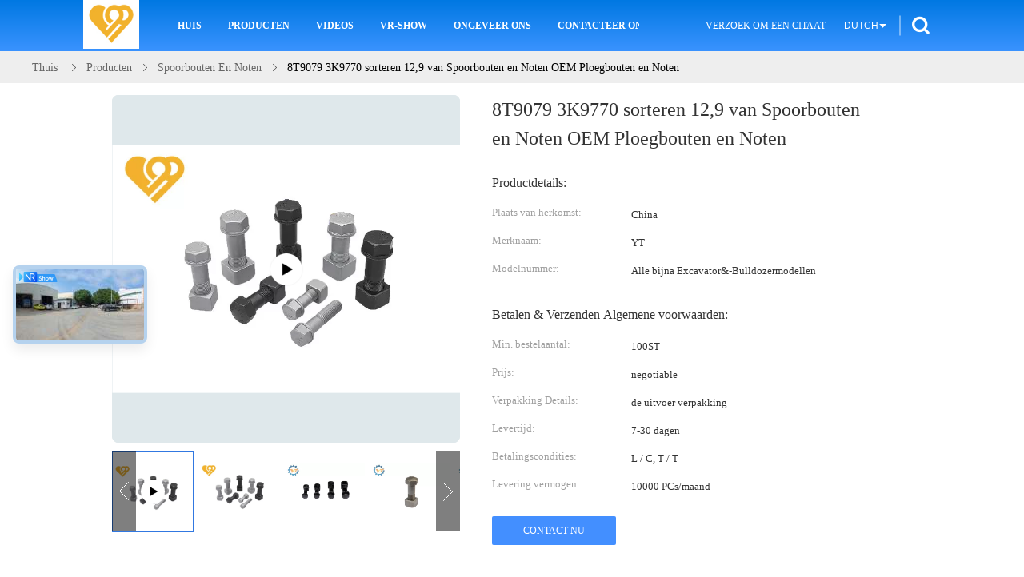

--- FILE ---
content_type: text/html
request_url: https://dutch.undercarriagespare-parts.com/sale-11658733-8t9079-3k9770-grade-12-9-track-bolts-and-nuts-oem-plow-bolts-and-nuts.html
body_size: 34697
content:

<!DOCTYPE html>
<html lang="nl">
<head>
	<meta charset="utf-8">
	<meta http-equiv="X-UA-Compatible" content="IE=edge">
	<meta name="viewport" content="width=device-width, initial-scale=1">
    <title>8T9079 3K9770 sorteren 12,9 van Spoorbouten en Noten OEM Ploegbouten en Noten</title>
    <meta name="keywords" content="Spoorbouten en Noten, 8T9079 3K9770 sorteren 12,9 van Spoorbouten en Noten OEM Ploegbouten en Noten, Spoorbouten en Noten te koop, Spoorbouten en Noten prijs" />
    <meta name="description" content="Hoge kwaliteit 8T9079 3K9770 sorteren 12,9 van Spoorbouten en Noten OEM Ploegbouten en Noten uit China, China's toonaangevende productmarkt Spoorbouten en Noten productmarkt, Met strikte kwaliteitscontrole Spoorbouten en Noten fabrieken, Het produceren van hoge kwaliteit 8T9079 3K9770 sorteren 12,9 van Spoorbouten en Noten OEM Ploegbouten en Noten producten." />
			<link type='text/css' rel='stylesheet' href='/??/images/global.css,/photo/undercarriagespare-parts/sitetpl/style/common.css?ver=1603783440' media='all'>
			  <script type='text/javascript' src='/??/js/jquery.js,/js/common_header.js'></script><meta property="og:title" content="8T9079 3K9770 sorteren 12,9 van Spoorbouten en Noten OEM Ploegbouten en Noten" />
<meta property="og:description" content="Hoge kwaliteit 8T9079 3K9770 sorteren 12,9 van Spoorbouten en Noten OEM Ploegbouten en Noten uit China, China's toonaangevende productmarkt Spoorbouten en Noten productmarkt, Met strikte kwaliteitscontrole Spoorbouten en Noten fabrieken, Het produceren van hoge kwaliteit 8T9079 3K9770 sorteren 12,9 van Spoorbouten en Noten OEM Ploegbouten en Noten producten." />
<meta property="og:type" content="product" />
<meta property="og:availability" content="instock" />
<meta property="og:site_name" content="XIAMEN YINTAI MACHINERY CO., LTD." />
<meta property="og:url" content="https://dutch.undercarriagespare-parts.com/sale-11658733-8t9079-3k9770-grade-12-9-track-bolts-and-nuts-oem-plow-bolts-and-nuts.html" />
<meta property="og:image" content="https://dutch.undercarriagespare-parts.com/photo/ps196919729-8t9079_3k9770_grade_12_9_track_bolts_and_nuts_oem_plow_bolts_and_nuts.jpg" />
<link rel="canonical" href="https://dutch.undercarriagespare-parts.com/sale-11658733-8t9079-3k9770-grade-12-9-track-bolts-and-nuts-oem-plow-bolts-and-nuts.html" />
<link rel="alternate" href="https://m.dutch.undercarriagespare-parts.com/sale-11658733-8t9079-3k9770-grade-12-9-track-bolts-and-nuts-oem-plow-bolts-and-nuts.html" media="only screen and (max-width: 640px)" />
<link rel="stylesheet" type="text/css" href="/js/guidefirstcommon.css" />
<style type="text/css">
/*<![CDATA[*/
.consent__cookie {position: fixed;top: 0;left: 0;width: 100%;height: 0%;z-index: 100000;}.consent__cookie_bg {position: fixed;top: 0;left: 0;width: 100%;height: 100%;background: #000;opacity: .6;display: none }.consent__cookie_rel {position: fixed;bottom:0;left: 0;width: 100%;background: #fff;display: -webkit-box;display: -ms-flexbox;display: flex;flex-wrap: wrap;padding: 24px 80px;-webkit-box-sizing: border-box;box-sizing: border-box;-webkit-box-pack: justify;-ms-flex-pack: justify;justify-content: space-between;-webkit-transition: all ease-in-out .3s;transition: all ease-in-out .3s }.consent__close {position: absolute;top: 20px;right: 20px;cursor: pointer }.consent__close svg {fill: #777 }.consent__close:hover svg {fill: #000 }.consent__cookie_box {flex: 1;word-break: break-word;}.consent__warm {color: #777;font-size: 16px;margin-bottom: 12px;line-height: 19px }.consent__title {color: #333;font-size: 20px;font-weight: 600;margin-bottom: 12px;line-height: 23px }.consent__itxt {color: #333;font-size: 14px;margin-bottom: 12px;display: -webkit-box;display: -ms-flexbox;display: flex;-webkit-box-align: center;-ms-flex-align: center;align-items: center }.consent__itxt i {display: -webkit-inline-box;display: -ms-inline-flexbox;display: inline-flex;width: 28px;height: 28px;border-radius: 50%;background: #e0f9e9;margin-right: 8px;-webkit-box-align: center;-ms-flex-align: center;align-items: center;-webkit-box-pack: center;-ms-flex-pack: center;justify-content: center }.consent__itxt svg {fill: #3ca860 }.consent__txt {color: #a6a6a6;font-size: 14px;margin-bottom: 8px;line-height: 17px }.consent__btns {display: -webkit-box;display: -ms-flexbox;display: flex;-webkit-box-orient: vertical;-webkit-box-direction: normal;-ms-flex-direction: column;flex-direction: column;-webkit-box-pack: center;-ms-flex-pack: center;justify-content: center;flex-shrink: 0;}.consent__btn {width: 280px;height: 40px;line-height: 40px;text-align: center;background: #3ca860;color: #fff;border-radius: 4px;margin: 8px 0;-webkit-box-sizing: border-box;box-sizing: border-box;cursor: pointer }.consent__btn:hover {background: #00823b }.consent__btn.empty {color: #3ca860;border: 1px solid #3ca860;background: #fff }.consent__btn.empty:hover {background: #3ca860;color: #fff }.open .consent__cookie_bg {display: block }.open .consent__cookie_rel {bottom: 0 }@media (max-width: 760px) {.consent__btns {width: 100%;align-items: center;}.consent__cookie_rel {padding: 20px 24px }}.consent__cookie.open {display: block;}.consent__cookie {display: none;}
/*]]>*/
</style>
<style type="text/css">
/*<![CDATA[*/
@media only screen and (max-width:640px){.contact_now_dialog .content-wrap .desc{background-image:url(/images/cta_images/bg_s.png) !important}}.contact_now_dialog .content-wrap .content-wrap_header .cta-close{background-image:url(/images/cta_images/sprite.png) !important}.contact_now_dialog .content-wrap .desc{background-image:url(/images/cta_images/bg_l.png) !important}.contact_now_dialog .content-wrap .cta-btn i{background-image:url(/images/cta_images/sprite.png) !important}.contact_now_dialog .content-wrap .head-tip img{content:url(/images/cta_images/cta_contact_now.png) !important}.cusim{background-image:url(/images/imicon/im.svg) !important}.cuswa{background-image:url(/images/imicon/wa.png) !important}.cusall{background-image:url(/images/imicon/allchat.svg) !important}
/*]]>*/
</style>
<script type="text/javascript" src="/js/guidefirstcommon.js"></script>
<script type="text/javascript">
/*<![CDATA[*/
window.isvideotpl = 0;window.detailurl = '';
var colorUrl = '';var isShowGuide = 2;var showGuideColor = 0;

var cta_cid = 40733;var use_defaulProductInfo = 1;var cta_pid = 11658733;var test_company = 0;var webim_domain = '';var company_type = 0;var cta_equipment = 'pc'; var setcookie = 'setwebimCookie(68392,11658733,0)'; var whatsapplink = "https://wa.me/8613696958576?text=Hi%2C+I%27m+interested+in+8T9079+3K9770+sorteren+12%2C9+van+Spoorbouten+en+Noten+OEM+Ploegbouten+en+Noten."; function insertMeta(){var str = '<meta name="mobile-web-app-capable" content="yes" /><meta name="viewport" content="width=device-width, initial-scale=1.0" />';document.head.insertAdjacentHTML('beforeend',str);} var element = document.querySelector('a.footer_webim_a[href="/webim/webim_tab.html"]');if (element) {element.parentNode.removeChild(element);}

var colorUrl = '';
var aisearch = 0;
var selfUrl = '';
window.playerReportUrl='/vod/view_count/report';
var query_string = ["Products","Detail"];
var g_tp = '';
var customtplcolor = 99607;
var str_chat = 'Chatten';
				var str_call_now = 'Bel nu.';
var str_chat_now = 'Chat nu';
var str_contact1 = 'Vind de beste prijs';var str_chat_lang='dutch';var str_contact2 = 'Krijg de prijs';var str_contact2 = 'De beste prijs';var str_contact = 'CONTACT';
window.predomainsub = "";
/*]]>*/
</script>
</head>
<body>
<img src="/logo.gif" style="display:none" alt="logo"/>
<a style="display: none!important;" title="XIAMEN YINTAI MACHINERY CO., LTD." class="float-inquiry" href="/contactnow.html" onclick='setinquiryCookie("{\"showproduct\":1,\"pid\":\"11658733\",\"name\":\"8T9079 3K9770 sorteren 12,9 van Spoorbouten en Noten OEM Ploegbouten en Noten\",\"source_url\":\"\\/sale-11658733-8t9079-3k9770-grade-12-9-track-bolts-and-nuts-oem-plow-bolts-and-nuts.html\",\"picurl\":\"\\/photo\\/pd196919729-8t9079_3k9770_grade_12_9_track_bolts_and_nuts_oem_plow_bolts_and_nuts.jpg\",\"propertyDetail\":[[\"Materiaal\",\"ML40Cr staal \\/ 35CrMo\"],[\"Techniek\",\"Vervaardiging\"],[\"Kwaliteit\",\"Warmtebehandeling HRC 38-40\"],[\"Afmeting\",\"Standaard\"]],\"company_name\":null,\"picurl_c\":\"\\/photo\\/pc196919729-8t9079_3k9770_grade_12_9_track_bolts_and_nuts_oem_plow_bolts_and_nuts.jpg\",\"price\":\"negotiable\",\"username\":\"Kevin\",\"viewTime\":\"laatst ingelogd : 9 uur 15 Minuten geleden\",\"subject\":\"Stuur mij meer informatie over uw 8T9079 3K9770 sorteren 12,9 van Spoorbouten en Noten OEM Ploegbouten en Noten\",\"countrycode\":\"\"}");'></a>
<script>
var originProductInfo = '';
var originProductInfo = {"showproduct":1,"pid":"11658733","name":"8T9079 3K9770 sorteren 12,9 van Spoorbouten en Noten OEM Ploegbouten en Noten","source_url":"\/sale-11658733-8t9079-3k9770-grade-12-9-track-bolts-and-nuts-oem-plow-bolts-and-nuts.html","picurl":"\/photo\/pd196919729-8t9079_3k9770_grade_12_9_track_bolts_and_nuts_oem_plow_bolts_and_nuts.jpg","propertyDetail":[["Materiaal","ML40Cr staal \/ 35CrMo"],["Techniek","Vervaardiging"],["Kwaliteit","Warmtebehandeling HRC 38-40"],["Afmeting","Standaard"]],"company_name":null,"picurl_c":"\/photo\/pc196919729-8t9079_3k9770_grade_12_9_track_bolts_and_nuts_oem_plow_bolts_and_nuts.jpg","price":"negotiable","username":"Kevin","viewTime":"laatst ingelogd : 3 uur 15 Minuten geleden","subject":"Stuur mij een offerte voor uw 8T9079 3K9770 sorteren 12,9 van Spoorbouten en Noten OEM Ploegbouten en Noten","countrycode":""};
var save_url = "/contactsave.html";
var update_url = "/updateinquiry.html";
var productInfo = {};
var defaulProductInfo = {};
var myDate = new Date();
var curDate = myDate.getFullYear()+'-'+(parseInt(myDate.getMonth())+1)+'-'+myDate.getDate();
var message = '';
var default_pop = 1;
var leaveMessageDialog = document.getElementsByClassName('leave-message-dialog')[0]; // 获取弹层
var _$$ = function (dom) {
    return document.querySelectorAll(dom);
};
resInfo = originProductInfo;
defaulProductInfo.pid = resInfo['pid'];
defaulProductInfo.productName = resInfo['name'];
defaulProductInfo.productInfo = resInfo['propertyDetail'];
defaulProductInfo.productImg = resInfo['picurl_c'];
defaulProductInfo.subject = resInfo['subject'];
defaulProductInfo.productImgAlt = resInfo['name'];
var inquirypopup_tmp = 1;
var message = 'Lieve,'+'\r\n'+"Ik ben geïnteresseerd"+' '+trim(resInfo['name'])+", kun je me meer details sturen, zoals type, maat, MOQ, materiaal, etc."+'\r\n'+"Bedankt!"+'\r\n'+"Wachten op je antwoord.";
var message_1 = 'Lieve,'+'\r\n'+"Ik ben geïnteresseerd"+' '+trim(resInfo['name'])+", kun je me meer details sturen, zoals type, maat, MOQ, materiaal, etc."+'\r\n'+"Bedankt!"+'\r\n'+"Wachten op je antwoord.";
var message_2 = 'Hallo,'+'\r\n'+"ik ben op zoek naar"+' '+trim(resInfo['name'])+", stuur mij de prijs, specificatie en foto."+'\r\n'+"Uw snelle reactie wordt zeer op prijs gesteld."+'\r\n'+"Neem gerust contact met mij op voor meer informatie."+'\r\n'+"Heel erg bedankt.";
var message_3 = 'Hallo,'+'\r\n'+trim(resInfo['name'])+' '+"voldoet aan mijn verwachtingen."+'\r\n'+"Geef me de beste prijs en wat andere productinformatie."+'\r\n'+"Neem gerust contact met mij op via mijn mail."+'\r\n'+"Heel erg bedankt.";

var message_4 = 'Lieve,'+'\r\n'+"Wat is de FOB-prijs op uw"+' '+trim(resInfo['name'])+'?'+'\r\n'+"Wat is de dichtstbijzijnde poortnaam?"+'\r\n'+"Reageer me zo snel mogelijk, het is beter om meer informatie te delen."+'\r\n'+"Vriendelijke groeten!";
var message_5 = 'Hallo daar,'+'\r\n'+"Ik ben erg geïnteresseerd in jouw"+' '+trim(resInfo['name'])+'.'+'\r\n'+"Stuur mij alstublieft uw productdetails."+'\r\n'+"Ik kijk uit naar je snelle antwoord."+'\r\n'+"Neem gerust contact met mij op via mail."+'\r\n'+"Vriendelijke groeten!";

var message_6 = 'Lieve,'+'\r\n'+"Geef ons alstublieft informatie over uw"+' '+trim(resInfo['name'])+", zoals type, maat, materiaal en natuurlijk de beste prijs."+'\r\n'+"Ik kijk uit naar je snelle antwoord."+'\r\n'+"Dank u!";
var message_7 = 'Lieve,'+'\r\n'+"Kunt u leveren"+' '+trim(resInfo['name'])+" voor ons?"+'\r\n'+"Eerst willen we een prijslijst en enkele productdetails."+'\r\n'+"Ik hoop zo snel mogelijk antwoord te krijgen en kijk uit naar samenwerking."+'\r\n'+"Heel erg bedankt.";
var message_8 = 'Hoi,'+'\r\n'+"ik ben op zoek naar"+' '+trim(resInfo['name'])+", geef me alstublieft wat meer gedetailleerde productinformatie."+'\r\n'+"Ik kijk uit naar uw antwoord."+'\r\n'+"Dank u!";
var message_9 = 'Hallo,'+'\r\n'+"Uw"+' '+trim(resInfo['name'])+" voldoet zeer goed aan mijn eisen."+'\r\n'+"Stuur me alstublieft de prijs, specificatie en vergelijkbaar model."+'\r\n'+"Voel je vrij om met mij te chatten."+'\r\n'+"Bedankt!";
var message_10 = 'Lieve,'+'\r\n'+"Ik wil meer weten over de details en offerte van"+' '+trim(resInfo['name'])+'.'+'\r\n'+"Neem gerust contact met mij op."+'\r\n'+"Vriendelijke groeten!";

var r = getRandom(1,10);

defaulProductInfo.message = eval("message_"+r);

var mytAjax = {

    post: function(url, data, fn) {
        var xhr = new XMLHttpRequest();
        xhr.open("POST", url, true);
        xhr.setRequestHeader("Content-Type", "application/x-www-form-urlencoded;charset=UTF-8");
        xhr.setRequestHeader("X-Requested-With", "XMLHttpRequest");
        xhr.setRequestHeader('Content-Type','text/plain;charset=UTF-8');
        xhr.onreadystatechange = function() {
            if(xhr.readyState == 4 && (xhr.status == 200 || xhr.status == 304)) {
                fn.call(this, xhr.responseText);
            }
        };
        xhr.send(data);
    },

    postform: function(url, data, fn) {
        var xhr = new XMLHttpRequest();
        xhr.open("POST", url, true);
        xhr.setRequestHeader("X-Requested-With", "XMLHttpRequest");
        xhr.onreadystatechange = function() {
            if(xhr.readyState == 4 && (xhr.status == 200 || xhr.status == 304)) {
                fn.call(this, xhr.responseText);
            }
        };
        xhr.send(data);
    }
};
/*window.onload = function(){
    leaveMessageDialog = document.getElementsByClassName('leave-message-dialog')[0];
    if (window.localStorage.recordDialogStatus=='undefined' || (window.localStorage.recordDialogStatus!='undefined' && window.localStorage.recordDialogStatus != curDate)) {
        setTimeout(function(){
            if(parseInt(inquirypopup_tmp%10) == 1){
                creatDialog(defaulProductInfo, 1);
            }
        }, 6000);
    }
};*/
function trim(str)
{
    str = str.replace(/(^\s*)/g,"");
    return str.replace(/(\s*$)/g,"");
};
function getRandom(m,n){
    var num = Math.floor(Math.random()*(m - n) + n);
    return num;
};
function strBtn(param) {

    var starattextarea = document.getElementById("textareamessage").value.length;
    var email = document.getElementById("startEmail").value;

    var default_tip = document.querySelectorAll(".watermark_container").length;
    if (20 < starattextarea && starattextarea < 3000) {
        if(default_tip>0){
            document.getElementById("textareamessage1").parentNode.parentNode.nextElementSibling.style.display = "none";
        }else{
            document.getElementById("textareamessage1").parentNode.nextElementSibling.style.display = "none";
        }

    } else {
        if(default_tip>0){
            document.getElementById("textareamessage1").parentNode.parentNode.nextElementSibling.style.display = "block";
        }else{
            document.getElementById("textareamessage1").parentNode.nextElementSibling.style.display = "block";
        }

        return;
    }

    // var re = /^([a-zA-Z0-9_-])+@([a-zA-Z0-9_-])+\.([a-zA-Z0-9_-])+/i;/*邮箱不区分大小写*/
    var re = /^[a-zA-Z0-9][\w-]*(\.?[\w-]+)*@[a-zA-Z0-9-]+(\.[a-zA-Z0-9]+)+$/i;
    if (!re.test(email)) {
        document.getElementById("startEmail").nextElementSibling.style.display = "block";
        return;
    } else {
        document.getElementById("startEmail").nextElementSibling.style.display = "none";
    }

    var subject = document.getElementById("pop_subject").value;
    var pid = document.getElementById("pop_pid").value;
    var message = document.getElementById("textareamessage").value;
    var sender_email = document.getElementById("startEmail").value;
    var tel = '';
    if (document.getElementById("tel0") != undefined && document.getElementById("tel0") != '')
        tel = document.getElementById("tel0").value;
    var form_serialize = '&tel='+tel;

    form_serialize = form_serialize.replace(/\+/g, "%2B");
    mytAjax.post(save_url,"pid="+pid+"&subject="+subject+"&email="+sender_email+"&message="+(message)+form_serialize,function(res){
        var mes = JSON.parse(res);
        if(mes.status == 200){
            var iid = mes.iid;
            document.getElementById("pop_iid").value = iid;
            document.getElementById("pop_uuid").value = mes.uuid;

            if(typeof gtag_report_conversion === "function"){
                gtag_report_conversion();//执行统计js代码
            }
            if(typeof fbq === "function"){
                fbq('track','Purchase');//执行统计js代码
            }
        }
    });
    for (var index = 0; index < document.querySelectorAll(".dialog-content-pql").length; index++) {
        document.querySelectorAll(".dialog-content-pql")[index].style.display = "none";
    };
    $('#idphonepql').val(tel);
    document.getElementById("dialog-content-pql-id").style.display = "block";
    ;
};
function twoBtnOk(param) {

    var selectgender = document.getElementById("Mr").innerHTML;
    var iid = document.getElementById("pop_iid").value;
    var sendername = document.getElementById("idnamepql").value;
    var senderphone = document.getElementById("idphonepql").value;
    var sendercname = document.getElementById("idcompanypql").value;
    var uuid = document.getElementById("pop_uuid").value;
    var gender = 2;
    if(selectgender == 'Mr.') gender = 0;
    if(selectgender == 'Mrs.') gender = 1;
    var pid = document.getElementById("pop_pid").value;
    var form_serialize = '';

        form_serialize = form_serialize.replace(/\+/g, "%2B");

    mytAjax.post(update_url,"iid="+iid+"&gender="+gender+"&uuid="+uuid+"&name="+(sendername)+"&tel="+(senderphone)+"&company="+(sendercname)+form_serialize,function(res){});

    for (var index = 0; index < document.querySelectorAll(".dialog-content-pql").length; index++) {
        document.querySelectorAll(".dialog-content-pql")[index].style.display = "none";
    };
    document.getElementById("dialog-content-pql-ok").style.display = "block";

};
function toCheckMust(name) {
    $('#'+name+'error').hide();
}
function handClidk(param) {
    var starattextarea = document.getElementById("textareamessage1").value.length;
    var email = document.getElementById("startEmail1").value;
    var default_tip = document.querySelectorAll(".watermark_container").length;
    if (20 < starattextarea && starattextarea < 3000) {
        if(default_tip>0){
            document.getElementById("textareamessage1").parentNode.parentNode.nextElementSibling.style.display = "none";
        }else{
            document.getElementById("textareamessage1").parentNode.nextElementSibling.style.display = "none";
        }

    } else {
        if(default_tip>0){
            document.getElementById("textareamessage1").parentNode.parentNode.nextElementSibling.style.display = "block";
        }else{
            document.getElementById("textareamessage1").parentNode.nextElementSibling.style.display = "block";
        }

        return;
    }

    // var re = /^([a-zA-Z0-9_-])+@([a-zA-Z0-9_-])+\.([a-zA-Z0-9_-])+/i;
    var re = /^[a-zA-Z0-9][\w-]*(\.?[\w-]+)*@[a-zA-Z0-9-]+(\.[a-zA-Z0-9]+)+$/i;
    if (!re.test(email)) {
        document.getElementById("startEmail1").nextElementSibling.style.display = "block";
        return;
    } else {
        document.getElementById("startEmail1").nextElementSibling.style.display = "none";
    }

    var subject = document.getElementById("pop_subject").value;
    var pid = document.getElementById("pop_pid").value;
    var message = document.getElementById("textareamessage1").value;
    var sender_email = document.getElementById("startEmail1").value;
    var form_serialize = tel = '';
    if (document.getElementById("tel1") != undefined && document.getElementById("tel1") != '')
        tel = document.getElementById("tel1").value;
        mytAjax.post(save_url,"email="+sender_email+"&tel="+tel+"&pid="+pid+"&message="+message+"&subject="+subject+form_serialize,function(res){

        var mes = JSON.parse(res);
        if(mes.status == 200){
            var iid = mes.iid;
            document.getElementById("pop_iid").value = iid;
            document.getElementById("pop_uuid").value = mes.uuid;
            if(typeof gtag_report_conversion === "function"){
                gtag_report_conversion();//执行统计js代码
            }
        }

    });
    for (var index = 0; index < document.querySelectorAll(".dialog-content-pql").length; index++) {
        document.querySelectorAll(".dialog-content-pql")[index].style.display = "none";
    };
    $('#idphonepql').val(tel);
    document.getElementById("dialog-content-pql-id").style.display = "block";

};
window.addEventListener('load', function () {
    $('.checkbox-wrap label').each(function(){
        if($(this).find('input').prop('checked')){
            $(this).addClass('on')
        }else {
            $(this).removeClass('on')
        }
    })
    $(document).on('click', '.checkbox-wrap label' , function(ev){
        if (ev.target.tagName.toUpperCase() != 'INPUT') {
            $(this).toggleClass('on')
        }
    })
})

function hand_video(pdata) {
    data = JSON.parse(pdata);
    productInfo.productName = data.productName;
    productInfo.productInfo = data.productInfo;
    productInfo.productImg = data.productImg;
    productInfo.subject = data.subject;

    var message = 'Lieve,'+'\r\n'+"Ik ben geïnteresseerd"+' '+trim(data.productName)+", kun je me meer details sturen zoals type, maat, hoeveelheid, materiaal, etc."+'\r\n'+"Bedankt!"+'\r\n'+"Wachten op je antwoord.";

    var message = 'Lieve,'+'\r\n'+"Ik ben geïnteresseerd"+' '+trim(data.productName)+", kun je me meer details sturen, zoals type, maat, MOQ, materiaal, etc."+'\r\n'+"Bedankt!"+'\r\n'+"Wachten op je antwoord.";
    var message_1 = 'Lieve,'+'\r\n'+"Ik ben geïnteresseerd"+' '+trim(data.productName)+", kun je me meer details sturen, zoals type, maat, MOQ, materiaal, etc."+'\r\n'+"Bedankt!"+'\r\n'+"Wachten op je antwoord.";
    var message_2 = 'Hallo,'+'\r\n'+"ik ben op zoek naar"+' '+trim(data.productName)+", stuur mij de prijs, specificatie en foto."+'\r\n'+"Uw snelle reactie wordt zeer op prijs gesteld."+'\r\n'+"Neem gerust contact met mij op voor meer informatie."+'\r\n'+"Heel erg bedankt.";
    var message_3 = 'Hallo,'+'\r\n'+trim(data.productName)+' '+"voldoet aan mijn verwachtingen."+'\r\n'+"Geef me de beste prijs en wat andere productinformatie."+'\r\n'+"Neem gerust contact met mij op via mijn mail."+'\r\n'+"Heel erg bedankt.";

    var message_4 = 'Lieve,'+'\r\n'+"Wat is de FOB-prijs op uw"+' '+trim(data.productName)+'?'+'\r\n'+"Wat is de dichtstbijzijnde poortnaam?"+'\r\n'+"Reageer me zo snel mogelijk, het is beter om meer informatie te delen."+'\r\n'+"Vriendelijke groeten!";
    var message_5 = 'Hallo daar,'+'\r\n'+"Ik ben erg geïnteresseerd in jouw"+' '+trim(data.productName)+'.'+'\r\n'+"Stuur mij alstublieft uw productdetails."+'\r\n'+"Ik kijk uit naar je snelle antwoord."+'\r\n'+"Neem gerust contact met mij op via mail."+'\r\n'+"Vriendelijke groeten!";

    var message_6 = 'Lieve,'+'\r\n'+"Geef ons alstublieft informatie over uw"+' '+trim(data.productName)+", zoals type, maat, materiaal en natuurlijk de beste prijs."+'\r\n'+"Ik kijk uit naar je snelle antwoord."+'\r\n'+"Dank u!";
    var message_7 = 'Lieve,'+'\r\n'+"Kunt u leveren"+' '+trim(data.productName)+" voor ons?"+'\r\n'+"Eerst willen we een prijslijst en enkele productdetails."+'\r\n'+"Ik hoop zo snel mogelijk antwoord te krijgen en kijk uit naar samenwerking."+'\r\n'+"Heel erg bedankt.";
    var message_8 = 'Hoi,'+'\r\n'+"ik ben op zoek naar"+' '+trim(data.productName)+", geef me alstublieft wat meer gedetailleerde productinformatie."+'\r\n'+"Ik kijk uit naar uw antwoord."+'\r\n'+"Dank u!";
    var message_9 = 'Hallo,'+'\r\n'+"Uw"+' '+trim(data.productName)+" voldoet zeer goed aan mijn eisen."+'\r\n'+"Stuur me alstublieft de prijs, specificatie en vergelijkbaar model."+'\r\n'+"Voel je vrij om met mij te chatten."+'\r\n'+"Bedankt!";
    var message_10 = 'Lieve,'+'\r\n'+"Ik wil meer weten over de details en offerte van"+' '+trim(data.productName)+'.'+'\r\n'+"Neem gerust contact met mij op."+'\r\n'+"Vriendelijke groeten!";

    var r = getRandom(1,10);

    productInfo.message = eval("message_"+r);
    if(parseInt(inquirypopup_tmp/10) == 1){
        productInfo.message = "";
    }
    productInfo.pid = data.pid;
    creatDialog(productInfo, 2);
};

function handDialog(pdata) {
    data = JSON.parse(pdata);
    productInfo.productName = data.productName;
    productInfo.productInfo = data.productInfo;
    productInfo.productImg = data.productImg;
    productInfo.subject = data.subject;

    var message = 'Lieve,'+'\r\n'+"Ik ben geïnteresseerd"+' '+trim(data.productName)+", kun je me meer details sturen zoals type, maat, hoeveelheid, materiaal, etc."+'\r\n'+"Bedankt!"+'\r\n'+"Wachten op je antwoord.";

    var message = 'Lieve,'+'\r\n'+"Ik ben geïnteresseerd"+' '+trim(data.productName)+", kun je me meer details sturen, zoals type, maat, MOQ, materiaal, etc."+'\r\n'+"Bedankt!"+'\r\n'+"Wachten op je antwoord.";
    var message_1 = 'Lieve,'+'\r\n'+"Ik ben geïnteresseerd"+' '+trim(data.productName)+", kun je me meer details sturen, zoals type, maat, MOQ, materiaal, etc."+'\r\n'+"Bedankt!"+'\r\n'+"Wachten op je antwoord.";
    var message_2 = 'Hallo,'+'\r\n'+"ik ben op zoek naar"+' '+trim(data.productName)+", stuur mij de prijs, specificatie en foto."+'\r\n'+"Uw snelle reactie wordt zeer op prijs gesteld."+'\r\n'+"Neem gerust contact met mij op voor meer informatie."+'\r\n'+"Heel erg bedankt.";
    var message_3 = 'Hallo,'+'\r\n'+trim(data.productName)+' '+"voldoet aan mijn verwachtingen."+'\r\n'+"Geef me de beste prijs en wat andere productinformatie."+'\r\n'+"Neem gerust contact met mij op via mijn mail."+'\r\n'+"Heel erg bedankt.";

    var message_4 = 'Lieve,'+'\r\n'+"Wat is de FOB-prijs op uw"+' '+trim(data.productName)+'?'+'\r\n'+"Wat is de dichtstbijzijnde poortnaam?"+'\r\n'+"Reageer me zo snel mogelijk, het is beter om meer informatie te delen."+'\r\n'+"Vriendelijke groeten!";
    var message_5 = 'Hallo daar,'+'\r\n'+"Ik ben erg geïnteresseerd in jouw"+' '+trim(data.productName)+'.'+'\r\n'+"Stuur mij alstublieft uw productdetails."+'\r\n'+"Ik kijk uit naar je snelle antwoord."+'\r\n'+"Neem gerust contact met mij op via mail."+'\r\n'+"Vriendelijke groeten!";

    var message_6 = 'Lieve,'+'\r\n'+"Geef ons alstublieft informatie over uw"+' '+trim(data.productName)+", zoals type, maat, materiaal en natuurlijk de beste prijs."+'\r\n'+"Ik kijk uit naar je snelle antwoord."+'\r\n'+"Dank u!";
    var message_7 = 'Lieve,'+'\r\n'+"Kunt u leveren"+' '+trim(data.productName)+" voor ons?"+'\r\n'+"Eerst willen we een prijslijst en enkele productdetails."+'\r\n'+"Ik hoop zo snel mogelijk antwoord te krijgen en kijk uit naar samenwerking."+'\r\n'+"Heel erg bedankt.";
    var message_8 = 'Hoi,'+'\r\n'+"ik ben op zoek naar"+' '+trim(data.productName)+", geef me alstublieft wat meer gedetailleerde productinformatie."+'\r\n'+"Ik kijk uit naar uw antwoord."+'\r\n'+"Dank u!";
    var message_9 = 'Hallo,'+'\r\n'+"Uw"+' '+trim(data.productName)+" voldoet zeer goed aan mijn eisen."+'\r\n'+"Stuur me alstublieft de prijs, specificatie en vergelijkbaar model."+'\r\n'+"Voel je vrij om met mij te chatten."+'\r\n'+"Bedankt!";
    var message_10 = 'Lieve,'+'\r\n'+"Ik wil meer weten over de details en offerte van"+' '+trim(data.productName)+'.'+'\r\n'+"Neem gerust contact met mij op."+'\r\n'+"Vriendelijke groeten!";

    var r = getRandom(1,10);

    productInfo.message = eval("message_"+r);
    if(parseInt(inquirypopup_tmp/10) == 1){
        productInfo.message = "";
    }
    productInfo.pid = data.pid;
    creatDialog(productInfo, 2);
};

function closepql(param) {

    leaveMessageDialog.style.display = 'none';
};

function closepql2(param) {

    for (var index = 0; index < document.querySelectorAll(".dialog-content-pql").length; index++) {
        document.querySelectorAll(".dialog-content-pql")[index].style.display = "none";
    };
    document.getElementById("dialog-content-pql-ok").style.display = "block";
};

function decodeHtmlEntities(str) {
    var tempElement = document.createElement('div');
    tempElement.innerHTML = str;
    return tempElement.textContent || tempElement.innerText || '';
}

function initProduct(productInfo,type){

    productInfo.productName = decodeHtmlEntities(productInfo.productName);
    productInfo.message = decodeHtmlEntities(productInfo.message);

    leaveMessageDialog = document.getElementsByClassName('leave-message-dialog')[0];
    leaveMessageDialog.style.display = "block";
    if(type == 3){
        var popinquiryemail = document.getElementById("popinquiryemail").value;
        _$$("#startEmail1")[0].value = popinquiryemail;
    }else{
        _$$("#startEmail1")[0].value = "";
    }
    _$$("#startEmail")[0].value = "";
    _$$("#idnamepql")[0].value = "";
    _$$("#idphonepql")[0].value = "";
    _$$("#idcompanypql")[0].value = "";

    _$$("#pop_pid")[0].value = productInfo.pid;
    _$$("#pop_subject")[0].value = productInfo.subject;
    
    if(parseInt(inquirypopup_tmp/10) == 1){
        productInfo.message = "";
    }

    _$$("#textareamessage1")[0].value = productInfo.message;
    _$$("#textareamessage")[0].value = productInfo.message;

    _$$("#dialog-content-pql-id .titlep")[0].innerHTML = productInfo.productName;
    _$$("#dialog-content-pql-id img")[0].setAttribute("src", productInfo.productImg);
    _$$("#dialog-content-pql-id img")[0].setAttribute("alt", productInfo.productImgAlt);

    _$$("#dialog-content-pql-id-hand img")[0].setAttribute("src", productInfo.productImg);
    _$$("#dialog-content-pql-id-hand img")[0].setAttribute("alt", productInfo.productImgAlt);
    _$$("#dialog-content-pql-id-hand .titlep")[0].innerHTML = productInfo.productName;

    if (productInfo.productInfo.length > 0) {
        var ul2, ul;
        ul = document.createElement("ul");
        for (var index = 0; index < productInfo.productInfo.length; index++) {
            var el = productInfo.productInfo[index];
            var li = document.createElement("li");
            var span1 = document.createElement("span");
            span1.innerHTML = el[0] + ":";
            var span2 = document.createElement("span");
            span2.innerHTML = el[1];
            li.appendChild(span1);
            li.appendChild(span2);
            ul.appendChild(li);

        }
        ul2 = ul.cloneNode(true);
        if (type === 1) {
            _$$("#dialog-content-pql-id .left")[0].replaceChild(ul, _$$("#dialog-content-pql-id .left ul")[0]);
        } else {
            _$$("#dialog-content-pql-id-hand .left")[0].replaceChild(ul2, _$$("#dialog-content-pql-id-hand .left ul")[0]);
            _$$("#dialog-content-pql-id .left")[0].replaceChild(ul, _$$("#dialog-content-pql-id .left ul")[0]);
        }
    };
    for (var index = 0; index < _$$("#dialog-content-pql-id .right ul li").length; index++) {
        _$$("#dialog-content-pql-id .right ul li")[index].addEventListener("click", function (params) {
            _$$("#dialog-content-pql-id .right #Mr")[0].innerHTML = this.innerHTML
        }, false)

    };

};
function closeInquiryCreateDialog() {
    document.getElementById("xuanpan_dialog_box_pql").style.display = "none";
};
function showInquiryCreateDialog() {
    document.getElementById("xuanpan_dialog_box_pql").style.display = "block";
};
function submitPopInquiry(){
    var message = document.getElementById("inquiry_message").value;
    var email = document.getElementById("inquiry_email").value;
    var subject = defaulProductInfo.subject;
    var pid = defaulProductInfo.pid;
    if (email === undefined) {
        showInquiryCreateDialog();
        document.getElementById("inquiry_email").style.border = "1px solid red";
        return false;
    };
    if (message === undefined) {
        showInquiryCreateDialog();
        document.getElementById("inquiry_message").style.border = "1px solid red";
        return false;
    };
    if (email.search(/^\w+((-\w+)|(\.\w+))*\@[A-Za-z0-9]+((\.|-)[A-Za-z0-9]+)*\.[A-Za-z0-9]+$/) == -1) {
        document.getElementById("inquiry_email").style.border= "1px solid red";
        showInquiryCreateDialog();
        return false;
    } else {
        document.getElementById("inquiry_email").style.border= "";
    };
    if (message.length < 20 || message.length >3000) {
        showInquiryCreateDialog();
        document.getElementById("inquiry_message").style.border = "1px solid red";
        return false;
    } else {
        document.getElementById("inquiry_message").style.border = "";
    };
    var tel = '';
    if (document.getElementById("tel") != undefined && document.getElementById("tel") != '')
        tel = document.getElementById("tel").value;

    mytAjax.post(save_url,"pid="+pid+"&subject="+subject+"&email="+email+"&message="+(message)+'&tel='+tel,function(res){
        var mes = JSON.parse(res);
        if(mes.status == 200){
            var iid = mes.iid;
            document.getElementById("pop_iid").value = iid;
            document.getElementById("pop_uuid").value = mes.uuid;

        }
    });
    initProduct(defaulProductInfo);
    for (var index = 0; index < document.querySelectorAll(".dialog-content-pql").length; index++) {
        document.querySelectorAll(".dialog-content-pql")[index].style.display = "none";
    };
    $('#idphonepql').val(tel);
    document.getElementById("dialog-content-pql-id").style.display = "block";

};

//带附件上传
function submitPopInquiryfile(email_id,message_id,check_sort,name_id,phone_id,company_id,attachments){

    if(typeof(check_sort) == 'undefined'){
        check_sort = 0;
    }
    var message = document.getElementById(message_id).value;
    var email = document.getElementById(email_id).value;
    var attachments = document.getElementById(attachments).value;
    if(typeof(name_id) !== 'undefined' && name_id != ""){
        var name  = document.getElementById(name_id).value;
    }
    if(typeof(phone_id) !== 'undefined' && phone_id != ""){
        var phone = document.getElementById(phone_id).value;
    }
    if(typeof(company_id) !== 'undefined' && company_id != ""){
        var company = document.getElementById(company_id).value;
    }
    var subject = defaulProductInfo.subject;
    var pid = defaulProductInfo.pid;

    if(check_sort == 0){
        if (email === undefined) {
            showInquiryCreateDialog();
            document.getElementById(email_id).style.border = "1px solid red";
            return false;
        };
        if (message === undefined) {
            showInquiryCreateDialog();
            document.getElementById(message_id).style.border = "1px solid red";
            return false;
        };

        if (email.search(/^\w+((-\w+)|(\.\w+))*\@[A-Za-z0-9]+((\.|-)[A-Za-z0-9]+)*\.[A-Za-z0-9]+$/) == -1) {
            document.getElementById(email_id).style.border= "1px solid red";
            showInquiryCreateDialog();
            return false;
        } else {
            document.getElementById(email_id).style.border= "";
        };
        if (message.length < 20 || message.length >3000) {
            showInquiryCreateDialog();
            document.getElementById(message_id).style.border = "1px solid red";
            return false;
        } else {
            document.getElementById(message_id).style.border = "";
        };
    }else{

        if (message === undefined) {
            showInquiryCreateDialog();
            document.getElementById(message_id).style.border = "1px solid red";
            return false;
        };

        if (email === undefined) {
            showInquiryCreateDialog();
            document.getElementById(email_id).style.border = "1px solid red";
            return false;
        };

        if (message.length < 20 || message.length >3000) {
            showInquiryCreateDialog();
            document.getElementById(message_id).style.border = "1px solid red";
            return false;
        } else {
            document.getElementById(message_id).style.border = "";
        };

        if (email.search(/^\w+((-\w+)|(\.\w+))*\@[A-Za-z0-9]+((\.|-)[A-Za-z0-9]+)*\.[A-Za-z0-9]+$/) == -1) {
            document.getElementById(email_id).style.border= "1px solid red";
            showInquiryCreateDialog();
            return false;
        } else {
            document.getElementById(email_id).style.border= "";
        };

    };

    mytAjax.post(save_url,"pid="+pid+"&subject="+subject+"&email="+email+"&message="+message+"&company="+company+"&attachments="+attachments,function(res){
        var mes = JSON.parse(res);
        if(mes.status == 200){
            var iid = mes.iid;
            document.getElementById("pop_iid").value = iid;
            document.getElementById("pop_uuid").value = mes.uuid;

            if(typeof gtag_report_conversion === "function"){
                gtag_report_conversion();//执行统计js代码
            }
            if(typeof fbq === "function"){
                fbq('track','Purchase');//执行统计js代码
            }
        }
    });
    initProduct(defaulProductInfo);

    if(name !== undefined && name != ""){
        _$$("#idnamepql")[0].value = name;
    }

    if(phone !== undefined && phone != ""){
        _$$("#idphonepql")[0].value = phone;
    }

    if(company !== undefined && company != ""){
        _$$("#idcompanypql")[0].value = company;
    }

    for (var index = 0; index < document.querySelectorAll(".dialog-content-pql").length; index++) {
        document.querySelectorAll(".dialog-content-pql")[index].style.display = "none";
    };
    document.getElementById("dialog-content-pql-id").style.display = "block";

};
function submitPopInquiryByParam(email_id,message_id,check_sort,name_id,phone_id,company_id){

    if(typeof(check_sort) == 'undefined'){
        check_sort = 0;
    }

    var senderphone = '';
    var message = document.getElementById(message_id).value;
    var email = document.getElementById(email_id).value;
    if(typeof(name_id) !== 'undefined' && name_id != ""){
        var name  = document.getElementById(name_id).value;
    }
    if(typeof(phone_id) !== 'undefined' && phone_id != ""){
        var phone = document.getElementById(phone_id).value;
        senderphone = phone;
    }
    if(typeof(company_id) !== 'undefined' && company_id != ""){
        var company = document.getElementById(company_id).value;
    }
    var subject = defaulProductInfo.subject;
    var pid = defaulProductInfo.pid;

    if(check_sort == 0){
        if (email === undefined) {
            showInquiryCreateDialog();
            document.getElementById(email_id).style.border = "1px solid red";
            return false;
        };
        if (message === undefined) {
            showInquiryCreateDialog();
            document.getElementById(message_id).style.border = "1px solid red";
            return false;
        };

        if (email.search(/^\w+((-\w+)|(\.\w+))*\@[A-Za-z0-9]+((\.|-)[A-Za-z0-9]+)*\.[A-Za-z0-9]+$/) == -1) {
            document.getElementById(email_id).style.border= "1px solid red";
            showInquiryCreateDialog();
            return false;
        } else {
            document.getElementById(email_id).style.border= "";
        };
        if (message.length < 20 || message.length >3000) {
            showInquiryCreateDialog();
            document.getElementById(message_id).style.border = "1px solid red";
            return false;
        } else {
            document.getElementById(message_id).style.border = "";
        };
    }else{

        if (message === undefined) {
            showInquiryCreateDialog();
            document.getElementById(message_id).style.border = "1px solid red";
            return false;
        };

        if (email === undefined) {
            showInquiryCreateDialog();
            document.getElementById(email_id).style.border = "1px solid red";
            return false;
        };

        if (message.length < 20 || message.length >3000) {
            showInquiryCreateDialog();
            document.getElementById(message_id).style.border = "1px solid red";
            return false;
        } else {
            document.getElementById(message_id).style.border = "";
        };

        if (email.search(/^\w+((-\w+)|(\.\w+))*\@[A-Za-z0-9]+((\.|-)[A-Za-z0-9]+)*\.[A-Za-z0-9]+$/) == -1) {
            document.getElementById(email_id).style.border= "1px solid red";
            showInquiryCreateDialog();
            return false;
        } else {
            document.getElementById(email_id).style.border= "";
        };

    };

    var productsku = "";
    if($("#product_sku").length > 0){
        productsku = $("#product_sku").html();
    }

    mytAjax.post(save_url,"tel="+senderphone+"&pid="+pid+"&subject="+subject+"&email="+email+"&message="+message+"&messagesku="+encodeURI(productsku),function(res){
        var mes = JSON.parse(res);
        if(mes.status == 200){
            var iid = mes.iid;
            document.getElementById("pop_iid").value = iid;
            document.getElementById("pop_uuid").value = mes.uuid;

            if(typeof gtag_report_conversion === "function"){
                gtag_report_conversion();//执行统计js代码
            }
            if(typeof fbq === "function"){
                fbq('track','Purchase');//执行统计js代码
            }
        }
    });
    initProduct(defaulProductInfo);

    if(name !== undefined && name != ""){
        _$$("#idnamepql")[0].value = name;
    }

    if(phone !== undefined && phone != ""){
        _$$("#idphonepql")[0].value = phone;
    }

    if(company !== undefined && company != ""){
        _$$("#idcompanypql")[0].value = company;
    }

    for (var index = 0; index < document.querySelectorAll(".dialog-content-pql").length; index++) {
        document.querySelectorAll(".dialog-content-pql")[index].style.display = "none";

    };
    document.getElementById("dialog-content-pql-id").style.display = "block";

};

function creat_videoDialog(productInfo, type) {

    if(type == 1){
        if(default_pop != 1){
            return false;
        }
        window.localStorage.recordDialogStatus = curDate;
    }else{
        default_pop = 0;
    }
    initProduct(productInfo, type);
    if (type === 1) {
        // 自动弹出
        for (var index = 0; index < document.querySelectorAll(".dialog-content-pql").length; index++) {

            document.querySelectorAll(".dialog-content-pql")[index].style.display = "none";
        };
        document.getElementById("dialog-content-pql").style.display = "block";
    } else {
        // 手动弹出
        for (var index = 0; index < document.querySelectorAll(".dialog-content-pql").length; index++) {
            document.querySelectorAll(".dialog-content-pql")[index].style.display = "none";
        };
        document.getElementById("dialog-content-pql-id-hand").style.display = "block";
    }
}

function creatDialog(productInfo, type) {

    if(type == 1){
        if(default_pop != 1){
            return false;
        }
        window.localStorage.recordDialogStatus = curDate;
    }else{
        default_pop = 0;
    }
    initProduct(productInfo, type);
    if (type === 1) {
        // 自动弹出
        for (var index = 0; index < document.querySelectorAll(".dialog-content-pql").length; index++) {

            document.querySelectorAll(".dialog-content-pql")[index].style.display = "none";
        };
        document.getElementById("dialog-content-pql").style.display = "block";
    } else {
        // 手动弹出
        for (var index = 0; index < document.querySelectorAll(".dialog-content-pql").length; index++) {
            document.querySelectorAll(".dialog-content-pql")[index].style.display = "none";
        };
        document.getElementById("dialog-content-pql-id-hand").style.display = "block";
    }
}

//带邮箱信息打开询盘框 emailtype=1表示带入邮箱
function openDialog(emailtype){
    var type = 2;//不带入邮箱，手动弹出
    if(emailtype == 1){
        var popinquiryemail = document.getElementById("popinquiryemail").value;
        // var re = /^([a-zA-Z0-9_-])+@([a-zA-Z0-9_-])+\.([a-zA-Z0-9_-])+/i;
        var re = /^[a-zA-Z0-9][\w-]*(\.?[\w-]+)*@[a-zA-Z0-9-]+(\.[a-zA-Z0-9]+)+$/i;
        if (!re.test(popinquiryemail)) {
            //前端提示样式;
            showInquiryCreateDialog();
            document.getElementById("popinquiryemail").style.border = "1px solid red";
            return false;
        } else {
            //前端提示样式;
        }
        var type = 3;
    }
    creatDialog(defaulProductInfo,type);
}

//上传附件
function inquiryUploadFile(){
    var fileObj = document.querySelector("#fileId").files[0];
    //构建表单数据
    var formData = new FormData();
    var filesize = fileObj.size;
    if(filesize > 10485760 || filesize == 0) {
        document.getElementById("filetips").style.display = "block";
        return false;
    }else {
        document.getElementById("filetips").style.display = "none";
    }
    formData.append('popinquiryfile', fileObj);
    document.getElementById("quotefileform").reset();
    var save_url = "/inquiryuploadfile.html";
    mytAjax.postform(save_url,formData,function(res){
        var mes = JSON.parse(res);
        if(mes.status == 200){
            document.getElementById("uploader-file-info").innerHTML = document.getElementById("uploader-file-info").innerHTML + "<span class=op>"+mes.attfile.name+"<a class=delatt id=att"+mes.attfile.id+" onclick=delatt("+mes.attfile.id+");>Delete</a></span>";
            var nowattachs = document.getElementById("attachments").value;
            if( nowattachs !== ""){
                var attachs = JSON.parse(nowattachs);
                attachs[mes.attfile.id] = mes.attfile;
            }else{
                var attachs = {};
                attachs[mes.attfile.id] = mes.attfile;
            }
            document.getElementById("attachments").value = JSON.stringify(attachs);
        }
    });
}
//附件删除
function delatt(attid)
{
    var nowattachs = document.getElementById("attachments").value;
    if( nowattachs !== ""){
        var attachs = JSON.parse(nowattachs);
        if(attachs[attid] == ""){
            return false;
        }
        var formData = new FormData();
        var delfile = attachs[attid]['filename'];
        var save_url = "/inquirydelfile.html";
        if(delfile != "") {
            formData.append('delfile', delfile);
            mytAjax.postform(save_url, formData, function (res) {
                if(res !== "") {
                    var mes = JSON.parse(res);
                    if (mes.status == 200) {
                        delete attachs[attid];
                        document.getElementById("attachments").value = JSON.stringify(attachs);
                        var s = document.getElementById("att"+attid);
                        s.parentNode.remove();
                    }
                }
            });
        }
    }else{
        return false;
    }
}

</script>
<div class="leave-message-dialog" style="display: none">
<style>
    .leave-message-dialog .close:before, .leave-message-dialog .close:after{
        content:initial;
    }
</style>
<div class="dialog-content-pql" id="dialog-content-pql" style="display: none">
    <span class="close" onclick="closepql()"><img src="/images/close.png" alt="close"></span>
    <div class="title">
        <p class="firstp-pql">Laat een bericht achter</p>
        <p class="lastp-pql">We bellen je snel terug!</p>
    </div>
    <div class="form">
        <div class="textarea">
            <textarea style='font-family: robot;'  name="" id="textareamessage" cols="30" rows="10" style="margin-bottom:14px;width:100%"
                placeholder="Gelieve te gaan uw onderzoeksdetails in."></textarea>
        </div>
        <p class="error-pql"> <span class="icon-pql"><img src="/images/error.png" alt="XIAMEN YINTAI MACHINERY CO., LTD."></span> Uw bericht moet tussen de 20-3.000 tekens bevatten!</p>
        <input id="startEmail" type="text" placeholder="Ga uw E-mail in" onkeydown="if(event.keyCode === 13){ strBtn();}">
        <p class="error-pql"><span class="icon-pql"><img src="/images/error.png" alt="XIAMEN YINTAI MACHINERY CO., LTD."></span> Controleer uw e-mail! </p>
                <div class="operations">
            <div class='btn' id="submitStart" type="submit" onclick="strBtn()">VERZENDEN</div>
        </div>
            </div>
</div>
<div class="dialog-content-pql dialog-content-pql-id" id="dialog-content-pql-id" style="display:none">
        <span class="close" onclick="closepql2()"><svg t="1648434466530" class="icon" viewBox="0 0 1024 1024" version="1.1" xmlns="http://www.w3.org/2000/svg" p-id="2198" width="16" height="16"><path d="M576 512l277.333333 277.333333-64 64-277.333333-277.333333L234.666667 853.333333 170.666667 789.333333l277.333333-277.333333L170.666667 234.666667 234.666667 170.666667l277.333333 277.333333L789.333333 170.666667 853.333333 234.666667 576 512z" fill="#444444" p-id="2199"></path></svg></span>
    <div class="left">
        <div class="img"><img></div>
        <p class="titlep"></p>
        <ul> </ul>
    </div>
    <div class="right">
                <p class="title">Meer informatie zorgt voor een betere communicatie.</p>
                <div style="position: relative;">
            <div class="mr"> <span id="Mr">Dhr.</span>
                <ul>
                    <li>Dhr.</li>
                    <li>Mevrouw</li>
                </ul>
            </div>
            <input style="text-indent: 80px;" type="text" id="idnamepql" placeholder="Voer uw naam in">
        </div>
        <input type="text"  id="idphonepql"  placeholder="Telefoonnummer">
        <input type="text" id="idcompanypql"  placeholder="Bedrijf" onkeydown="if(event.keyCode === 13){ twoBtnOk();}">
                <div class="btn form_new" id="twoBtnOk" onclick="twoBtnOk()">OK</div>
    </div>
</div>

<div class="dialog-content-pql dialog-content-pql-ok" id="dialog-content-pql-ok" style="display:none">
        <span class="close" onclick="closepql()"><svg t="1648434466530" class="icon" viewBox="0 0 1024 1024" version="1.1" xmlns="http://www.w3.org/2000/svg" p-id="2198" width="16" height="16"><path d="M576 512l277.333333 277.333333-64 64-277.333333-277.333333L234.666667 853.333333 170.666667 789.333333l277.333333-277.333333L170.666667 234.666667 234.666667 170.666667l277.333333 277.333333L789.333333 170.666667 853.333333 234.666667 576 512z" fill="#444444" p-id="2199"></path></svg></span>
    <div class="duihaook"></div>
        <p class="title">Succesvol ingediend!</p>
        <p class="p1" style="text-align: center; font-size: 18px; margin-top: 14px;">We bellen je snel terug!</p>
    <div class="btn" onclick="closepql()" id="endOk" style="margin: 0 auto;margin-top: 50px;">OK</div>
</div>
<div class="dialog-content-pql dialog-content-pql-id dialog-content-pql-id-hand" id="dialog-content-pql-id-hand"
    style="display:none">
     <input type="hidden" name="pop_pid" id="pop_pid" value="0">
     <input type="hidden" name="pop_subject" id="pop_subject" value="">
     <input type="hidden" name="pop_iid" id="pop_iid" value="0">
     <input type="hidden" name="pop_uuid" id="pop_uuid" value="0">
        <span class="close" onclick="closepql()"><svg t="1648434466530" class="icon" viewBox="0 0 1024 1024" version="1.1" xmlns="http://www.w3.org/2000/svg" p-id="2198" width="16" height="16"><path d="M576 512l277.333333 277.333333-64 64-277.333333-277.333333L234.666667 853.333333 170.666667 789.333333l277.333333-277.333333L170.666667 234.666667 234.666667 170.666667l277.333333 277.333333L789.333333 170.666667 853.333333 234.666667 576 512z" fill="#444444" p-id="2199"></path></svg></span>
    <div class="left">
        <div class="img"><img></div>
        <p class="titlep"></p>
        <ul> </ul>
    </div>
    <div class="right" style="float:right">
                <div class="title">
            <p class="firstp-pql">Laat een bericht achter</p>
            <p class="lastp-pql">We bellen je snel terug!</p>
        </div>
                <div class="form">
            <div class="textarea">
                <textarea style='font-family: robot;' name="message" id="textareamessage1" cols="30" rows="10"
                    placeholder="Gelieve te gaan uw onderzoeksdetails in."></textarea>
            </div>
            <p class="error-pql"> <span class="icon-pql"><img src="/images/error.png" alt="XIAMEN YINTAI MACHINERY CO., LTD."></span> Uw bericht moet tussen de 20-3.000 tekens bevatten!</p>

                            <input style="display:none" id="tel1" name="tel" type="text" oninput="value=value.replace(/[^0-9_+-]/g,'');" placeholder="Telefoonnummer">
                        <input id='startEmail1' name='email' data-type='1' type='text'
                   placeholder="Ga uw E-mail in"
                   onkeydown='if(event.keyCode === 13){ handClidk();}'>
            
            <p class='error-pql'><span class='icon-pql'>
                    <img src="/images/error.png" alt="XIAMEN YINTAI MACHINERY CO., LTD."></span> Controleer uw e-mail!            </p>

            <div class="operations">
                <div class='btn' id="submitStart1" type="submit" onclick="handClidk()">VERZENDEN</div>
            </div>
        </div>
    </div>
</div>
</div>
<div id="xuanpan_dialog_box_pql" class="xuanpan_dialog_box_pql"
    style="display:none;background:rgba(0,0,0,.6);width:100%;height:100%;position: fixed;top:0;left:0;z-index: 999999;">
    <div class="box_pql"
      style="width:526px;height:206px;background:rgba(255,255,255,1);opacity:1;border-radius:4px;position: absolute;left: 50%;top: 50%;transform: translate(-50%,-50%);">
      <div onclick="closeInquiryCreateDialog()" class="close close_create_dialog"
        style="cursor: pointer;height:42px;width:40px;float:right;padding-top: 16px;"><span
          style="display: inline-block;width: 25px;height: 2px;background: rgb(114, 114, 114);transform: rotate(45deg); "><span
            style="display: block;width: 25px;height: 2px;background: rgb(114, 114, 114);transform: rotate(-90deg); "></span></span>
      </div>
      <div
        style="height: 72px; overflow: hidden; text-overflow: ellipsis; display:-webkit-box;-ebkit-line-clamp: 3;-ebkit-box-orient: vertical; margin-top: 58px; padding: 0 84px; font-size: 18px; color: rgba(51, 51, 51, 1); text-align: center; ">
        Laat uw correcte e-mail en gedetailleerde eisen achter (20-3000 tekens).</div>
      <div onclick="closeInquiryCreateDialog()" class="close_create_dialog"
        style="width: 139px; height: 36px; background: rgba(253, 119, 34, 1); border-radius: 4px; margin: 16px auto; color: rgba(255, 255, 255, 1); font-size: 18px; line-height: 36px; text-align: center;">
        OK</div>
    </div>
</div>
<style type="text/css">.vr-asidebox {position: fixed; bottom: 290px; left: 16px; width: 160px; height: 90px; background: #eee; overflow: hidden; border: 4px solid rgba(4, 120, 237, 0.24); box-shadow: 0px 8px 16px rgba(0, 0, 0, 0.08); border-radius: 8px; display: none; z-index: 1000; } .vr-small {position: fixed; bottom: 290px; left: 16px; width: 72px; height: 90px; background: url(/images/ctm_icon_vr.png) no-repeat center; background-size: 69.5px; overflow: hidden; display: none; cursor: pointer; z-index: 1000; display: block; text-decoration: none; } .vr-group {position: relative; } .vr-animate {width: 160px; height: 90px; background: #eee; position: relative; } .js-marquee {/*margin-right: 0!important;*/ } .vr-link {position: absolute; top: 0; left: 0; width: 100%; height: 100%; display: none; } .vr-mask {position: absolute; top: 0px; left: 0px; width: 100%; height: 100%; display: block; background: #000; opacity: 0.4; } .vr-jump {position: absolute; top: 0px; left: 0px; width: 100%; height: 100%; display: block; background: url(/images/ctm_icon_see.png) no-repeat center center; background-size: 34px; font-size: 0; } .vr-close {position: absolute; top: 50%; right: 0px; width: 16px; height: 20px; display: block; transform: translate(0, -50%); background: rgba(255, 255, 255, 0.6); border-radius: 4px 0px 0px 4px; cursor: pointer; } .vr-close i {position: absolute; top: 0px; left: 0px; width: 100%; height: 100%; display: block; background: url(/images/ctm_icon_left.png) no-repeat center center; background-size: 16px; } .vr-group:hover .vr-link {display: block; } .vr-logo {position: absolute; top: 4px; left: 4px; width: 50px; height: 14px; background: url(/images/ctm_icon_vrshow.png) no-repeat; background-size: 48px; }
</style>
<a class="vr-small" title="XIAMEN YINTAI MACHINERY CO., LTD. Virtueel Werkelijkheidsweergeven" href="/vr.html" target="_blank"></a>
<div class="vr-asidebox">
    <div class="vr-group">
        <div class="vr-animate marquee">
            <div class="vr-imgslidr" style="background: url(https://vr.ecerimg.com/data/3e/2b/undercarriagespare-parts/vr/cover_thumb.jpg) no-repeat center left;height: 90px;width: 400px;"></div>
        </div>
        <div class="vr-link">
            <span class="vr-mask"></span>
            <a title="XIAMEN YINTAI MACHINERY CO., LTD. Virtueel Werkelijkheidsweergeven" class="vr-jump" href="/vr.html" target="_blank">vr</a>
            <span class="vr-close" onclick="hideVr()" title="Fold"><i></i></span>
        </div>
        <div class="vr-logo"></div>
    </div>
</div>

<script type="text/javascript">
    function showVr() {
        document.querySelector('.vr-asidebox').style.display = 'block';
        document.querySelector('.vr-small').style.display = 'none';
        setCookie(0)
    }

    function hideVr() {
        document.querySelector('.vr-asidebox').style.display = 'none';
        document.querySelector('.vr-small').style.display = 'block';
        setCookie(1)
    }
    // 读缓存
    function getCookie(name) {
        var arr, reg = new RegExp("(^| )" + name + "=([^;]*)(;|$)");
        if (arr = document.cookie.match(reg))
            return unescape(arr[2]);
        else
            return null;
    }
    // 存缓存
    function setCookie(value) {
        var Days = 1;
        var exp = new Date();
        exp.setTime(exp.getTime() + Days * 24 * 60 * 60 * 1000);
        document.cookie = "vr=" + escape(value) + ";expires=" + exp.toGMTString();
    }
    window.addEventListener('load', function () {
        (function($){$.fn.marquee=function(options){return this.each(function(){var o=$.extend({},$.fn.marquee.defaults,options),$this=$(this),$marqueeWrapper,containerWidth,animationCss,verticalDir,elWidth,loopCount=3,playState="animation-play-state",css3AnimationIsSupported=!1,_prefixedEvent=function(element,type,callback){var pfx=["webkit","moz","MS","o",""];for(var p=0;p<pfx.length;p++){if(!pfx[p]){type=type.toLowerCase()}element.addEventListener(pfx[p]+type,callback,!1)}},_objToString=function(obj){var tabjson=[];for(var p in obj){if(obj.hasOwnProperty(p)){tabjson.push(p+":"+obj[p])}}tabjson.push();return"{"+tabjson.join(",")+"}"},_startAnimationWithDelay=function(){$this.timer=setTimeout(animate,o.delayBeforeStart)},methods={pause:function(){if(css3AnimationIsSupported&&o.allowCss3Support){$marqueeWrapper.css(playState,"paused")}else{if($.fn.pause){$marqueeWrapper.pause()}}$this.data("runningStatus","paused");$this.trigger("paused")},resume:function(){if(css3AnimationIsSupported&&o.allowCss3Support){$marqueeWrapper.css(playState,"running")}else{if($.fn.resume){$marqueeWrapper.resume()}}$this.data("runningStatus","resumed");$this.trigger("resumed")},toggle:function(){methods[$this.data("runningStatus")=="resumed"?"pause":"resume"]()},destroy:function(){clearTimeout($this.timer);$this.find("*").addBack().off();$this.html($this.find(".js-marquee:first").html())}};if(typeof options==="string"){if($.isFunction(methods[options])){if(!$marqueeWrapper){$marqueeWrapper=$this.find(".js-marquee-wrapper")}if($this.data("css3AnimationIsSupported")===!0){css3AnimationIsSupported=!0}methods[options]()}return}var dataAttributes={},attr;$.each(o,function(key,value){attr=$this.attr("data-"+key);if(typeof attr!=="undefined"){switch(attr){case"true":attr=!0;break;case"false":attr=!1;break}o[key]=attr}});if(o.speed){o.duration=parseInt($this.width(),10)/o.speed*1000}verticalDir=o.direction=="up"||o.direction=="down";o.gap=o.duplicated?parseInt(o.gap):0;$this.wrapInner('<div class="js-marquee"></div>');var $el=$this.find(".js-marquee").css({"margin-right":o.gap,"float":"left"});if(o.duplicated){$el.clone(!0).appendTo($this)}$this.wrapInner('<div style="width:100000px" class="js-marquee-wrapper"></div>');$marqueeWrapper=$this.find(".js-marquee-wrapper");if(verticalDir){var containerHeight=$this.height();$marqueeWrapper.removeAttr("style");$this.height(containerHeight);$this.find(".js-marquee").css({"float":"none","margin-bottom":o.gap,"margin-right":0});if(o.duplicated){$this.find(".js-marquee:last").css({"margin-bottom":0})}var elHeight=$this.find(".js-marquee:first").height()+o.gap;if(o.startVisible&&!o.duplicated){o._completeDuration=((parseInt(elHeight,10)+parseInt(containerHeight,10))/parseInt(containerHeight,10))*o.duration;o.duration=(parseInt(elHeight,10)/parseInt(containerHeight,10))*o.duration}else{o.duration=((parseInt(elHeight,10)+parseInt(containerHeight,10))/parseInt(containerHeight,10))*o.duration}}else{elWidth=$this.find(".js-marquee:first").width()+o.gap;containerWidth=$this.width();if(o.startVisible&&!o.duplicated){o._completeDuration=((parseInt(elWidth,10)+parseInt(containerWidth,10))/parseInt(containerWidth,10))*o.duration;o.duration=(parseInt(elWidth,10)/parseInt(containerWidth,10))*o.duration}else{o.duration=((parseInt(elWidth,10)+parseInt(containerWidth,10))/parseInt(containerWidth,10))*o.duration}}if(o.duplicated){o.duration=o.duration/2}if(o.allowCss3Support){var elm=document.body||document.createElement("div"),animationName="marqueeAnimation-"+Math.floor(Math.random()*10000000),domPrefixes="Webkit Moz O ms Khtml".split(" "),animationString="animation",animationCss3Str="",keyframeString="";if(elm.style.animation!==undefined){keyframeString="@keyframes "+animationName+" ";css3AnimationIsSupported=!0}if(css3AnimationIsSupported===!1){for(var i=0;i<domPrefixes.length;i++){if(elm.style[domPrefixes[i]+"AnimationName"]!==undefined){var prefix="-"+domPrefixes[i].toLowerCase()+"-";animationString=prefix+animationString;playState=prefix+playState;keyframeString="@"+prefix+"keyframes "+animationName+" ";css3AnimationIsSupported=!0;break}}}if(css3AnimationIsSupported){animationCss3Str=animationName+" "+o.duration/1000+"s "+o.delayBeforeStart/1000+"s infinite "+o.css3easing;$this.data("css3AnimationIsSupported",!0)}}var _rePositionVertically=function(){$marqueeWrapper.css("transform","translateY("+(o.direction=="up"?containerHeight+"px":"-"+elHeight+"px")+")")},_rePositionHorizontally=function(){$marqueeWrapper.css("transform","translateX("+(o.direction=="left"?containerWidth+"px":"-"+elWidth+"px")+")")};if(o.duplicated){if(verticalDir){if(o.startVisible){$marqueeWrapper.css("transform","translateY(0)")}else{$marqueeWrapper.css("transform","translateY("+(o.direction=="up"?containerHeight+"px":"-"+((elHeight*2)-o.gap)+"px")+")")}}else{if(o.startVisible){$marqueeWrapper.css("transform","translateX(0)")}else{$marqueeWrapper.css("transform","translateX("+(o.direction=="left"?containerWidth+"px":"-"+((elWidth*2)-o.gap)+"px")+")")
        }}if(!o.startVisible){loopCount=1}}else{if(o.startVisible){loopCount=2}else{if(verticalDir){_rePositionVertically()}else{_rePositionHorizontally()}}}var animate=function(){if(o.duplicated){if(loopCount===1){o._originalDuration=o.duration;if(verticalDir){o.duration=o.direction=="up"?o.duration+(containerHeight/((elHeight)/o.duration)):o.duration*2}else{o.duration=o.direction=="left"?o.duration+(containerWidth/((elWidth)/o.duration)):o.duration*2}if(animationCss3Str){animationCss3Str=animationName+" "+o.duration/1000+"s "+o.delayBeforeStart/1000+"s "+o.css3easing}loopCount++}else{if(loopCount===2){o.duration=o._originalDuration;if(animationCss3Str){animationName=animationName+"0";keyframeString=$.trim(keyframeString)+"0 ";animationCss3Str=animationName+" "+o.duration/1000+"s 0s infinite "+o.css3easing}loopCount++}}}if(verticalDir){if(o.duplicated){if(loopCount>2){$marqueeWrapper.css("transform","translateY("+(o.direction=="up"?0:"-"+elHeight+"px")+")")}animationCss={"transform":"translateY("+(o.direction=="up"?"-"+elHeight+"px":0)+")"}}else{if(o.startVisible){if(loopCount===2){if(animationCss3Str){animationCss3Str=animationName+" "+o.duration/1000+"s "+o.delayBeforeStart/1000+"s "+o.css3easing}animationCss={"transform":"translateY("+(o.direction=="up"?"-"+elHeight+"px":containerHeight+"px")+")"};loopCount++}else{if(loopCount===3){o.duration=o._completeDuration;if(animationCss3Str){animationName=animationName+"0";keyframeString=$.trim(keyframeString)+"0 ";animationCss3Str=animationName+" "+o.duration/1000+"s 0s infinite "+o.css3easing}_rePositionVertically()}}}else{_rePositionVertically();animationCss={"transform":"translateY("+(o.direction=="up"?"-"+($marqueeWrapper.height())+"px":containerHeight+"px")+")"}}}}else{if(o.duplicated){if(loopCount>2){$marqueeWrapper.css("transform","translateX("+(o.direction=="left"?0:"-"+elWidth+"px")+")")}animationCss={"transform":"translateX("+(o.direction=="left"?"-"+elWidth+"px":0)+")"}}else{if(o.startVisible){if(loopCount===2){if(animationCss3Str){animationCss3Str=animationName+" "+o.duration/1000+"s "+o.delayBeforeStart/1000+"s "+o.css3easing}animationCss={"transform":"translateX("+(o.direction=="left"?"-"+elWidth+"px":containerWidth+"px")+")"};loopCount++}else{if(loopCount===3){o.duration=o._completeDuration;if(animationCss3Str){animationName=animationName+"0";keyframeString=$.trim(keyframeString)+"0 ";animationCss3Str=animationName+" "+o.duration/1000+"s 0s infinite "+o.css3easing}_rePositionHorizontally()}}}else{_rePositionHorizontally();animationCss={"transform":"translateX("+(o.direction=="left"?"-"+elWidth+"px":containerWidth+"px")+")"}}}}$this.trigger("beforeStarting");if(css3AnimationIsSupported){$marqueeWrapper.css(animationString,animationCss3Str);var keyframeCss=keyframeString+" { 100%  "+_objToString(animationCss)+"}",$styles=$marqueeWrapper.find("style");if($styles.length!==0){$styles.filter(":last").html(keyframeCss)}else{$("head").append("<style>"+keyframeCss+"</style>")}_prefixedEvent($marqueeWrapper[0],"AnimationIteration",function(){$this.trigger("finished")});_prefixedEvent($marqueeWrapper[0],"AnimationEnd",function(){animate();$this.trigger("finished")})}else{$marqueeWrapper.animate(animationCss,o.duration,o.easing,function(){$this.trigger("finished");if(o.pauseOnCycle){_startAnimationWithDelay()}else{animate()}})}$this.data("runningStatus","resumed")};$this.on("pause",methods.pause);$this.on("resume",methods.resume);if(o.pauseOnHover){$this.on("mouseenter",methods.pause);$this.on("mouseleave",methods.resume)}if(css3AnimationIsSupported&&o.allowCss3Support){animate()}else{_startAnimationWithDelay()}})};$.fn.marquee.defaults={allowCss3Support:!0,css3easing:"linear",easing:"linear",delayBeforeStart:1000,direction:"left",duplicated:!1,duration:5000,speed:0,gap:20,pauseOnCycle:!1,pauseOnHover:!1,startVisible:!1}})(jQuery);
        var v = getCookie('vr');
        if (v == 0 || v == null) {
            showVr()
        } else {
            hideVr()
        }
        $(".marquee").marquee({
            speed: 6.14,
            startVisible: !0,
            gap: 0,
            delayBeforeStart: 1e3,
            duplicated: !0
        })
    });

</script>

<style>
    .seven_global_header_101 {}
    .header {height:64px;width:100%;background:#0078e2;position:fixed;top:0;z-index:10001;}
    .seven_global_header_101 .header-main {width:1200px;height:100%;margin:0 auto;color:#fff;}
    .seven_global_header_101 .header-main .left-logo {float:left;height:100%;position:relative;}
    .seven_global_header_101 .header-main .left-logo .logo {position:absolute;top:50%;-webkit-transform:translateY(-50%);-moz-transform:translateY(-50%);-o-transform:translateY(-50%);-ms-transform:translateY(-50%);transform:translateY(-50%);left:0;max-height:63px;max-width:150px;}
    .seven_global_header_101 .header-main .navigation {float:left;width:680px;height:100%;margin-left:166px;}
    .seven_global_header_101 .header-main .navigation li {display:inline-block;vertical-align:middle;height:100%;text-transform:uppercase;overflow:hidden;    padding: 0 10px;}
    .seven_global_header_101 .header-main .classify {display:none;position:fixed;top:64px;left:0;right:0;z-index:200;background:#3A93FF;}
    .seven_global_header_101 .header-main .classify .classify-content {width:1200px;padding:15px 0;margin:0 auto;}
    .seven_global_header_101 .header-main .classify .classify-content .classify-list li {float:left;width:33.333333%;height:36px;padding:0;font-size:13px;color:#fff;}
    .seven_global_header_101 .header-main .classify .classify-content .classify-list li a {display:inline-block;vertical-align:middle;max-width: unset;text-align: left;line-height:36px;font-weight:normal;text-transform:initial;width:calc(100% - 20px);margin-right:20px;overflow:hidden;white-space:nowrap;text-overflow:ellipsis;}
    .seven_global_header_101 .header-main .classify .classify-content .classify-list li a:hover{text-decoration: underline;}
    .seven_global_header_101 .header-main .navigation li a {padding: 0 5px;height:64px;text-align:center;max-width: 97px;word-break: break-word;color:#fff;font-size:12px;font-weight:700;text-transform:uppercase;text-decoration:none;display:table-cell;vertical-align: middle;overflow:hidden;line-height:16px;}
    .seven_global_header_101 .header-main .navigation li:hover,.seven_global_header_101 .header-main .right-box .languages-select:hover .seleced,.seven_global_header_101 .header-main .right-box .request-quote:hover {background:#3A93FF;}
    .seven_global_header_101 .header-main .navigation li.cur a{color:#DDD;}
    .seven_global_header_101 .header-main .right-box {float:right;height:100%;}
    .seven_global_header_101 .header-main .right-box>div,.seven_global_header_101 .header-main .right-box>a {display:inline-block;vertical-align:middle;height:100%;}
    .seven_global_header_101 .header-main .right-box .request-quote {line-height:64px;font-size:12px;color:#fff;font-weight:600;cursor:pointer;padding:0 10px;text-transform:uppercase;text-decoration:none;}
    .seven_global_header_101 .header-main .right-box .languages-select {position:relative;}
    .seven_global_header_101 .header-main .right-box .languages-select .seleced {font-size:12px;line-height:64px;font-weight:700;padding:0 10px;text-transform:uppercase;font-family:Roboto Condensed,sans-serif;cursor:pointer;}
    .seven_global_header_101 .header-main .right-box .languages-select .seleced:after {height:0;width:0;border-color:#fff transparent transparent;border-style:solid;border-width:5px 4.5px 0;content:"";display:inline-block;margin-left:.1em;vertical-align:middle;}
    .seven_global_header_101 .header-main .right-box .languages-select .languages-list {position:absolute;display:none;background-color:#3A93FF;list-style:none;width:150px;overflow:hidden;bottom:0;right:0;-webkit-transform:translateY(100%);-moz-transform:translateY(100%);-ms-transform:translateY(100%);-o-transform:translateY(100%);transform:translateY(100%);z-index:100;}
    .seven_global_header_101 .header-main .right-box .languages-select .languages-list ul{width: 170px;max-height:500px;overflow-y:scroll;}
    .seven_global_header_101 .header-main .right-box .languages-select .languages-list li{width:150px;}
    .seven_global_header_101 .header-main .right-box .languages-select .languages-list li a {display:block;font-size:14px;padding:8px 16px;font-weight:400;color:#fff;text-decoration:none;cursor:pointer;}
    .seven_global_header_101 .header-main .right-box .languages-select .languages-list li a:hover {background-color:#0086fc;}
    .seven_global_header_101 .header-main .right-box .languages-select:hover .languages-list {display:block;}
    .seven_global_header_101 .header-main .right-box .search-icon {position:relative;padding:0 10px;line-height:64px;margin-left:5px;font-weight:700;}
    .seven_global_header_101 .header-main .right-box .search-icon:before {position:absolute;top:50%;-webkit-transform:translateY(-50%);-moz-transform:translateY(-50%);-o-transform:translateY(-50%);-ms-transform:translateY(-50%);transform:translateY(-50%);left:-2px;opacity:.4;content:"";height:25px;border-left:2px solid #fff;}
    .seven_global_header_101 .header-main .right-box .search-icon .iconfont {display:inline-block;vertical-align:middle;width:30px;height:26px;line-height:26px;font-size:30px;cursor:pointer;-webkit-transition:transform .1s;-moz-transition:transform .1s;-ms-transition:transform .1s;-o-transition:transform .1s;transition:transform .1s;}
    .seven_global_header_101 .header-main .right-box .search-icon:hover i {-webkit-transform-origin:center center;-moz-transform-origin:center center;-o-transform-origin:center center;-ms-transform-origin:center center;transform-origin:center center;-webkit-transform:scale(1.1);-moz-transform:scale(1.1);-o-transform:scale(1.1);-ms-transform:scale(1.1);transform:scale(1.1);}
    .seven_global_header_101 .header-search {background-color:#fff;}
    .seven_global_header_101 .header-search .search-header {position:fixed;z-index:20;top:0;height:64px;width:100%;color:#9d9d9d;border-bottom:2px solid #ebebeb;background:#fff;}
    .seven_global_header_101 .header-search .search-header .search-header-content {width:1200px;margin:0 auto;}
    .seven_global_header_101 .header-search .search-header .search-header-left {float:left;height:64px;position:relative;}
    .seven_global_header_101 .header-search .search-header .search-header-left img {max-height:64px;max-width:150px;position:absolute;top:50%;-webkit-transform:translateY(-50%);-ms-transform:translateY(-50%);-o-transform:translateY(-50%);-moz-transform:translateY(-50%);transform:translateY(-50%);left:0;}
    .seven_global_header_101 .header-search .search-header .search-header-right {float:right;height:100%;}
    .seven_global_header_101 .header-search .search-header .search-header-right>div,.seven_global_header_101 .header-search .search-header .search-header-right>a {display:inline-block;vertical-align:middle;height:100%;}
    .seven_global_header_101 .header-search .search-header-right .languages-select {position:relative;}
    .seven_global_header_101 .header-search .search-header-right .languages-select .seleced {font-size:16px;line-height:64px;font-weight:700;padding:0 8px;text-transform:uppercase;font-family:Roboto Condensed,sans-serif;cursor:pointer;}
    .seven_global_header_101 .header-search .search-header-right .languages-select .seleced:after {height:0;width:0;border-color:#9d9d9d transparent transparent;border-style:solid;border-width:5px 4.5px 0;content:"";display:inline-block;margin-left:.1em;vertical-align:middle;}
    .seven_global_header_101 .header-search .search-header-right .languages-select .languages-list {position:absolute;display:none;list-style:none;min-width:150px;bottom:0;right:0;-webkit-transform:translateY(100%);-moz-transform:translateY(100%);-ms-transform:translateY(100%);-o-transform:translateY(100%);transform:translateY(100%);z-index:100;}
    .seven_global_header_101 .header-search .search-header-right .languages-select .languages-list li a {display:block;color:#4c4c4c;font-size:16px;padding:8px 16px;font-weight:400;text-decoration:none;background:#f4f4f4;cursor:pointer;}
    .seven_global_header_101 .header-search .search-header-right .languages-select .languages-list li a:hover {background-color:#e7e7e7;}
    .seven_global_header_101 .header-search .search-header-right .languages-select:hover {color:#4c4c4c;}
    .seven_global_header_101 .header-search .search-header-right .languages-select:hover .seleced {background:#f4f4f4;}
    .seven_global_header_101 .header-search .search-header-right .languages-select:hover .seleced:after {border-color:#4c4c4c transparent transparent;}
    .seven_global_header_101 .header-search .search-header-right .languages-select:hover .languages-list {display:block;}
    .seven_global_header_101 .header-search .search-header-right .search-icon {position:relative;padding:0 12px;line-height:64px;margin-left:8px;font-weight:700;}
    .seven_global_header_101 .header-search .search-header-right .search-icon:before {position:absolute;top:50%;-webkit-transform:translateY(-50%);-moz-transform:translateY(-50%);-o-transform:translateY(-50%);-ms-transform:translateY(-50%);transform:translateY(-50%);left:-2px;opacity:.4;content:"";height:25px;border-left:2px solid #9d9d9d;}
    .seven_global_header_101 .header-search .search-header-right .search-icon .iconfont {display:inline-block;vertical-align:middle;width:30px;height:26px;line-height:26px;font-size:30px;cursor:pointer;-webkit-transition:transform .1s;-moz-transition:transform .1s;-ms-transition:transform .1s;-o-transition:transform .1s;transition:transform .1s;text-decoration:none;}
    .seven_global_header_101 .header-search .search-header-right .search-icon:hover i {-webkit-transform-origin:center center;-moz-transform-origin:center center;-o-transform-origin:center center;-ms-transform-origin:center center;transform-origin:center center;-webkit-transform:scale(1.1);-moz-transform:scale(1.1);-o-transform:scale(1.1);-ms-transform:scale(1.1);transform:scale(1.1);}
    .seven_global_header_101 .header-search .search-content {width:952px;margin:66px auto 0;overflow:hidden;}
    .seven_global_header_101 .header-search .search-content .search {width:100%;display:block;border:none;border-bottom:2px solid #ebebeb;line-height:1em;padding:20px;padding-right:80px;color:#4c4c4c;font-size:64px;outline:none;caret-color:#0078e2;}
    .seven_global_header_101 .header-search .search-content::-webkit-input-placeholder {color:#ebebeb;}
    .seven_global_header_101 .header-search .search-content:-moz-placeholder {color:#ebebeb;}
    .seven_global_header_101 .header-search .search-content::-moz-placeholder {color:#ebebeb;}
    .seven_global_header_101 .header-search .search-content:-ms-input-placeholder {color:#ebebeb;}
    .seven_global_header_101 .header-search .search-content .box{height: 127px;margin-bottom:24px;position:relative;}
    .seven_global_header_101 .header-search .search-content .box .icon-search{font-size:40px;color:#365b9b;cursor:pointer;position:absolute;right:20px;top:50%;-webkit-transform:translateY(-45%);-ms-transform:translateY(-50%);-moz-transform:translateY(-50%);-o-transform:translateY(-50%);transform:translateY(-50%);z-index:10;}

    /*头部的修改*/
    .header {background:linear-gradient(to bottom,#0078e2,#3a93ff);}
    .seven_global_header_101 .header-main .classify {background:linear-gradient(to bottom,#3a93ff,#8fbff9);}
    .seven_global_header_101 .header-main {width:auto;text-align:center;}
    .seven_global_header_101 .header-main .left-logo {float:none;display:inline-block;vertical-align:middle;}
    .seven_global_header_101 .header-main .left-logo .logo {position:unset;transform:unset;}
    .seven_global_header_101 .header-main .navigation {float:none;width:auto;height:100%;display:inline-block;margin-left:0px;vertical-align:middle;margin:0 30px;margin-right:60px}
    .seven_global_header_101 .header-main .right-box {float:none;display:inline-block;}
    .seven_global_header_101 .header-main .right-box .request-quote,.seven_global_header_101 .header-main .right-box .languages-select .seleced{font-weight:400;}
    .seven_global_header_101 .header-main .left-logo a{display: block; position: relative;top: 50%;transform: translateY(-50%);}
    .seven_global_header_101 .header-main .navigation li:hover {background:none;}
    .seven_global_header_101 .header-main .navigation li a{white-space:nowrap;}
    
.seven_global_header_101 .header-main .right-box .languages-select .languages-list li a,
.seven_global_header_101 .header-main .right-box .languages-select .languages-list li div
{
  line-height: 30px;
  color: #fff;
  font-size: 12px;
  text-decoration: none;
  padding:0px
}
.seven_global_header_101 .header-main .right-box .languages-select .languages-list li div:hover{
  background-color: #0086fc;
}
.hu_global_header_101 #header .lag-son{
  width: 156px;
}
.seven_global_header_101 .header-main .right-box .languages-select .languages-list li{
  display: flex;
  align-items: center;
}
.seven_global_header_101 .header-main .right-box .languages-select .languages-list li::before{
  background: url("/images/css-sprite.png") no-repeat;
content: "";
margin: 0 5px;
width: 16px;
height: 12px;
display: inline-block;
flex-shrink: 0;
}

.seven_global_header_101 .header-main .right-box .languages-select .languages-list li.en::before {
background-position: 0 -74px;
}

.seven_global_header_101 .header-main .right-box .languages-select .languages-list li.fr::before {
background-position: -16px -74px;
}

.seven_global_header_101 .header-main .right-box .languages-select .languages-list li.de::before {
background-position: -34px -74px;
}

.seven_global_header_101 .header-main .right-box .languages-select .languages-list li.it::before {
background-position: -50px -74px;
}

.seven_global_header_101 .header-main .right-box .languages-select .languages-list li.ru::before {
background-position: -68px -74px;
}

.seven_global_header_101 .header-main .right-box .languages-select .languages-list li.es::before {
background-position: -85px -74px;
}

.seven_global_header_101 .header-main .right-box .languages-select .languages-list li.pt::before {
background-position: -102px -74px;
}

.seven_global_header_101 .header-main .right-box .languages-select .languages-list li.nl::before {
background-position: -119px -74px;
}

.seven_global_header_101 .header-main .right-box .languages-select .languages-list li.el::before {
background-position: -136px -74px;
}

.seven_global_header_101 .header-main .right-box .languages-select .languages-list li.ja::before {
background-position: -153px -74px;
}

.seven_global_header_101 .header-main .right-box .languages-select .languages-list li.ko::before {
background-position: -170px -74px;
}

.seven_global_header_101 .header-main .right-box .languages-select .languages-list li.ar::before {
background-position: -187px -74px;
}
.seven_global_header_101 .header-main .right-box .languages-select .languages-list li.cn::before {
background-position: -214px -62px;;
}

.seven_global_header_101 .header-main .right-box .languages-select .languages-list li.hi::before {
background-position: -204px -74px;
}

.seven_global_header_101 .header-main .right-box .languages-select .languages-list li.tr::before {
background-position: -221px -74px;
}

.seven_global_header_101 .header-main .right-box .languages-select .languages-list li.id::before {
background-position: -112px -62px;
}

.seven_global_header_101 .header-main .right-box .languages-select .languages-list li.vi::before {
background-position: -129px -62px;
}

.seven_global_header_101 .header-main .right-box .languages-select .languages-list li.th::before {
background-position: -146px -62px;
}

.seven_global_header_101 .header-main .right-box .languages-select .languages-list li.bn::before {
background-position: -162px -62px;
}

.seven_global_header_101 .header-main .right-box .languages-select .languages-list li.fa::before {
background-position: -180px -62px;
}

.seven_global_header_101 .header-main .right-box .languages-select .languages-list li.pl::before {
background-position: -197px -62px;
}

</style>
<div class="seven_global_header_101">
    <div class="header">
        <div class="header-main fn-clear">
            <div class="left-logo">
                <a title="CHINA de delen van het graafwerktuiglandingsgestel fabrikant" href="//dutch.undercarriagespare-parts.com"><img class="logo" onerror="$(this).parent().hide();" src="/logo.gif" alt="CHINA de delen van het graafwerktuiglandingsgestel fabrikant" /></a>            </div>
            <ul class="navigation">
                                                        <li>
                        <a target="_self" title="" href="/">Huis</a>                                            </li>
                                                        <li>
                        <a target="_self" title="" href="/products.html">Producten</a>                                                    <div class="classify">
                                <div class="classify-content">
                                    <ul class="classify-list fn-clear">
                                                                                    <li>
                                                <a title="de delen van het graafwerktuiglandingsgestel voor verkoop" href="/supplier-340564-excavator-undercarriage-parts">de delen van het graafwerktuiglandingsge...</a>                                            </li>
                                                                                    <li>
                                                <a title="de delen van het bulldozerlandingsgestel voor verkoop" href="/supplier-340565-bulldozer-undercarriage-parts">de delen van het bulldozerlandingsgestel</a>                                            </li>
                                                                                    <li>
                                                <a title="De Verbinding van de spoorketting voor verkoop" href="/supplier-334875-track-chain-link">De Verbinding van de spoorketting</a>                                            </li>
                                                                                    <li>
                                                <a title="de rollen van het bodemspoor voor verkoop" href="/supplier-334845-bottom-track-rollers">de rollen van het bodemspoor</a>                                            </li>
                                                                                    <li>
                                                <a title="De Assemblage van de spoorschoen voor verkoop" href="/supplier-334876-track-shoe-assembly">De Assemblage van de spoorschoen</a>                                            </li>
                                                                                    <li>
                                                <a title="De Rollen van de spoordrager voor verkoop" href="/supplier-334873-track-carrier-rollers">De Rollen van de spoordrager</a>                                            </li>
                                                                                    <li>
                                                <a title="de tand van de spooraandrijving voor verkoop" href="/supplier-334877-track-drive-sprocket">de tand van de spooraandrijving</a>                                            </li>
                                                                                    <li>
                                                <a title="Voor Nuttelozere Assemblage voor verkoop" href="/supplier-334878-front-idler-assembly">Voor Nuttelozere Assemblage</a>                                            </li>
                                                                                    <li>
                                                <a title="Grond het in dienst nemen hulpmiddelen voor verkoop" href="/supplier-334850-ground-engaging-tools">Grond het in dienst nemen hulpmiddelen</a>                                            </li>
                                                                                    <li>
                                                <a title="Spoorbouten en Noten voor verkoop" href="/supplier-334885-track-bolts-and-nuts">Spoorbouten en Noten</a>                                            </li>
                                                                                    <li>
                                                <a title="Zware Materiaal Hydraulische Gehechtheid voor verkoop" href="/supplier-335027-heavy-equipment-hydraulic-attachment">Zware Materiaal Hydraulische Gehechtheid</a>                                            </li>
                                                                                    <li>
                                                <a title="Andere Graafwerktuig en Bulldozerdelen voor verkoop" href="/supplier-334879-other-excavator-and-bulldozer-parts">Andere Graafwerktuig en Bulldozerdelen</a>                                            </li>
                                                                                    <li>
                                                <a title="magazijn hefinrichtingen voor verkoop" href="/supplier-358752-warehouse-lifting-equipment">magazijn hefinrichtingen</a>                                            </li>
                                                                            </ul>
                                </div>
                            </div>
                                            </li>
                                                        <li>
                        <a target="_self" title="" href="/video.html">Videos</a>                                            </li>
                                                        <li>
                        <a target="_blank" title="" href="/vr.html">VR-show</a>                                            </li>
                                                        <li>
                        <a target="_self" title="" href="/aboutus.html">Ongeveer ons</a>                                                    <div class="classify">
                                <div class="classify-content">
                                    <ul class="classify-list fn-clear">
                                        <li>
                                            <a target="_blank" title="" href="/aboutus.html">Over ons</a>                                        </li>
                                        <li>
                                            <a target="_blank" title="" href="/factory.html">Fabrieksreis</a>                                        </li>
                                        <li>
                                            <a target="_blank" title="" href="/quality.html">Kwaliteitscontrole</a>                                        </li>
                                    </ul>
                                </div>
                            </div>
                                            </li>
                                                                            <li>
                        <a target="_self" title="" href="/contactus.html">Contacteer ons</a>                                            </li>
                                                    <!--导航链接配置项-->
                

            </ul>
            <div class="right-box">
                                    <a rel="nofollow" class="request-quote" onclick="document.getElementById(&#039;hu_header_click_form&#039;).action=&#039;/contactnow.html&#039;;document.getElementById(&#039;hu_header_click_form&#039;).target=&#039;_blank&#039;;document.getElementById(&#039;hu_header_click_form&#039;).submit();" title="" href="javascript:;">Verzoek om een Citaat</a>                                <div class="languages-select">

                                        <div class="seleced">Dutch</div>
                    <div class="languages-list">
                        <ul>
                                                                                        <li class='en'>
                                                                                        <div class="language-select__link" style="cursor: pointer;" onclick="window.location.href='https://www.undercarriagespare-parts.com/sale-11658733-8t9079-3k9770-grade-12-9-track-bolts-and-nuts-oem-plow-bolts-and-nuts.html'">English</div>
                                                        </li>
                                                            <li class='fr'>
                                                                                        <div class="language-select__link" style="cursor: pointer;" onclick="window.location.href='https://french.undercarriagespare-parts.com/sale-11658733-8t9079-3k9770-grade-12-9-track-bolts-and-nuts-oem-plow-bolts-and-nuts.html'">French</div>
                                                        </li>
                                                            <li class='de'>
                                                                                        <div class="language-select__link" style="cursor: pointer;" onclick="window.location.href='https://german.undercarriagespare-parts.com/sale-11658733-8t9079-3k9770-grade-12-9-track-bolts-and-nuts-oem-plow-bolts-and-nuts.html'">German</div>
                                                        </li>
                                                            <li class='it'>
                                                                                        <div class="language-select__link" style="cursor: pointer;" onclick="window.location.href='https://italian.undercarriagespare-parts.com/sale-11658733-8t9079-3k9770-grade-12-9-track-bolts-and-nuts-oem-plow-bolts-and-nuts.html'">Italian</div>
                                                        </li>
                                                            <li class='ru'>
                                                                                        <div class="language-select__link" style="cursor: pointer;" onclick="window.location.href='https://russian.undercarriagespare-parts.com/sale-11658733-8t9079-3k9770-grade-12-9-track-bolts-and-nuts-oem-plow-bolts-and-nuts.html'">Russian</div>
                                                        </li>
                                                            <li class='es'>
                                                                                        <div class="language-select__link" style="cursor: pointer;" onclick="window.location.href='https://spanish.undercarriagespare-parts.com/sale-11658733-8t9079-3k9770-grade-12-9-track-bolts-and-nuts-oem-plow-bolts-and-nuts.html'">Spanish</div>
                                                        </li>
                                                            <li class='pt'>
                                                                                        <div class="language-select__link" style="cursor: pointer;" onclick="window.location.href='https://portuguese.undercarriagespare-parts.com/sale-11658733-8t9079-3k9770-grade-12-9-track-bolts-and-nuts-oem-plow-bolts-and-nuts.html'">Portuguese</div>
                                                        </li>
                                                            <li class='nl'>
                                                                                        <div class="language-select__link" style="cursor: pointer;" onclick="window.location.href='https://dutch.undercarriagespare-parts.com/sale-11658733-8t9079-3k9770-grade-12-9-track-bolts-and-nuts-oem-plow-bolts-and-nuts.html'">Dutch</div>
                                                        </li>
                                                            <li class='el'>
                                                                                        <div class="language-select__link" style="cursor: pointer;" onclick="window.location.href='https://greek.undercarriagespare-parts.com/sale-11658733-8t9079-3k9770-grade-12-9-track-bolts-and-nuts-oem-plow-bolts-and-nuts.html'">Greek</div>
                                                        </li>
                                                            <li class='ja'>
                                                                                        <div class="language-select__link" style="cursor: pointer;" onclick="window.location.href='https://japanese.undercarriagespare-parts.com/sale-11658733-8t9079-3k9770-grade-12-9-track-bolts-and-nuts-oem-plow-bolts-and-nuts.html'">Japanese</div>
                                                        </li>
                                                            <li class='ko'>
                                                                                        <div class="language-select__link" style="cursor: pointer;" onclick="window.location.href='https://korean.undercarriagespare-parts.com/sale-11658733-8t9079-3k9770-grade-12-9-track-bolts-and-nuts-oem-plow-bolts-and-nuts.html'">Korean</div>
                                                        </li>
                                                            <li class='ar'>
                                                                                        <div class="language-select__link" style="cursor: pointer;" onclick="window.location.href='https://arabic.undercarriagespare-parts.com/sale-11658733-8t9079-3k9770-grade-12-9-track-bolts-and-nuts-oem-plow-bolts-and-nuts.html'">Arabic</div>
                                                        </li>
                                                            <li class='hi'>
                                                                                        <div class="language-select__link" style="cursor: pointer;" onclick="window.location.href='https://hindi.undercarriagespare-parts.com/sale-11658733-8t9079-3k9770-grade-12-9-track-bolts-and-nuts-oem-plow-bolts-and-nuts.html'">Hindi</div>
                                                        </li>
                                                            <li class='tr'>
                                                                                        <div class="language-select__link" style="cursor: pointer;" onclick="window.location.href='https://turkish.undercarriagespare-parts.com/sale-11658733-8t9079-3k9770-grade-12-9-track-bolts-and-nuts-oem-plow-bolts-and-nuts.html'">Turkish</div>
                                                        </li>
                                                            <li class='id'>
                                                                                        <div class="language-select__link" style="cursor: pointer;" onclick="window.location.href='https://indonesian.undercarriagespare-parts.com/sale-11658733-8t9079-3k9770-grade-12-9-track-bolts-and-nuts-oem-plow-bolts-and-nuts.html'">Indonesian</div>
                                                        </li>
                                                            <li class='vi'>
                                                                                        <div class="language-select__link" style="cursor: pointer;" onclick="window.location.href='https://vietnamese.undercarriagespare-parts.com/sale-11658733-8t9079-3k9770-grade-12-9-track-bolts-and-nuts-oem-plow-bolts-and-nuts.html'">Vietnamese</div>
                                                        </li>
                                                            <li class='th'>
                                                                                        <div class="language-select__link" style="cursor: pointer;" onclick="window.location.href='https://thai.undercarriagespare-parts.com/sale-11658733-8t9079-3k9770-grade-12-9-track-bolts-and-nuts-oem-plow-bolts-and-nuts.html'">Thai</div>
                                                        </li>
                                                            <li class='bn'>
                                                                                        <div class="language-select__link" style="cursor: pointer;" onclick="window.location.href='https://bengali.undercarriagespare-parts.com/sale-11658733-8t9079-3k9770-grade-12-9-track-bolts-and-nuts-oem-plow-bolts-and-nuts.html'">Bengali</div>
                                                        </li>
                                                            <li class='fa'>
                                                                                        <div class="language-select__link" style="cursor: pointer;" onclick="window.location.href='https://persian.undercarriagespare-parts.com/sale-11658733-8t9079-3k9770-grade-12-9-track-bolts-and-nuts-oem-plow-bolts-and-nuts.html'">Persian</div>
                                                        </li>
                                                            <li class='pl'>
                                                                                        <div class="language-select__link" style="cursor: pointer;" onclick="window.location.href='https://polish.undercarriagespare-parts.com/sale-11658733-8t9079-3k9770-grade-12-9-track-bolts-and-nuts-oem-plow-bolts-and-nuts.html'">Polish</div>
                                                        </li>
                                                    </ul>
                    </div>
                </div>
                <div class="search-icon">
                									<i class="icon icon-search iconfont"></i>
                                    </div>
            </div>
        </div>
    </div>
    <!-- 搜索层  start -->

    <div class="header-search" style="display: none;">
        <div class="search-header">
            <div class="search-header-content fn-clear">
                <div class="search-header-left">
                  <a title="CHINA de delen van het graafwerktuiglandingsgestel fabrikant" href="//dutch.undercarriagespare-parts.com"><img class="logo" onerror="$(this).parent().hide();" src="/logo.gif" alt="CHINA de delen van het graafwerktuiglandingsgestel fabrikant" /></a>                </div>
                <div class="search-header-right">
                    <div class="languages-select">
                        <div class="seleced">Dutch</div>
                        <ul class="languages-list">
                                                            <li>
                                                                        <a class="language-select__link" title="CHINA van goede kwaliteit de delen van het graafwerktuiglandingsgestel  on verkoop" href="https://www.undercarriagespare-parts.com/sale-11658733-8t9079-3k9770-grade-12-9-track-bolts-and-nuts-oem-plow-bolts-and-nuts.html">English</a>                                </li>
                                                            <li>
                                                                        <a class="language-select__link" title="CHINA van goede kwaliteit de delen van het graafwerktuiglandingsgestel  on verkoop" href="https://french.undercarriagespare-parts.com/sale-11658733-8t9079-3k9770-grade-12-9-track-bolts-and-nuts-oem-plow-bolts-and-nuts.html">French</a>                                </li>
                                                            <li>
                                                                        <a class="language-select__link" title="CHINA van goede kwaliteit de delen van het graafwerktuiglandingsgestel  on verkoop" href="https://german.undercarriagespare-parts.com/sale-11658733-8t9079-3k9770-grade-12-9-track-bolts-and-nuts-oem-plow-bolts-and-nuts.html">German</a>                                </li>
                                                            <li>
                                                                        <a class="language-select__link" title="CHINA van goede kwaliteit de delen van het graafwerktuiglandingsgestel  on verkoop" href="https://italian.undercarriagespare-parts.com/sale-11658733-8t9079-3k9770-grade-12-9-track-bolts-and-nuts-oem-plow-bolts-and-nuts.html">Italian</a>                                </li>
                                                            <li>
                                                                        <a class="language-select__link" title="CHINA van goede kwaliteit de delen van het graafwerktuiglandingsgestel  on verkoop" href="https://russian.undercarriagespare-parts.com/sale-11658733-8t9079-3k9770-grade-12-9-track-bolts-and-nuts-oem-plow-bolts-and-nuts.html">Russian</a>                                </li>
                                                            <li>
                                                                        <a class="language-select__link" title="CHINA van goede kwaliteit de delen van het graafwerktuiglandingsgestel  on verkoop" href="https://spanish.undercarriagespare-parts.com/sale-11658733-8t9079-3k9770-grade-12-9-track-bolts-and-nuts-oem-plow-bolts-and-nuts.html">Spanish</a>                                </li>
                                                            <li>
                                                                        <a class="language-select__link" title="CHINA van goede kwaliteit de delen van het graafwerktuiglandingsgestel  on verkoop" href="https://portuguese.undercarriagespare-parts.com/sale-11658733-8t9079-3k9770-grade-12-9-track-bolts-and-nuts-oem-plow-bolts-and-nuts.html">Portuguese</a>                                </li>
                                                            <li>
                                                                        <a class="language-select__link" title="CHINA van goede kwaliteit de delen van het graafwerktuiglandingsgestel  on verkoop" href="https://dutch.undercarriagespare-parts.com/sale-11658733-8t9079-3k9770-grade-12-9-track-bolts-and-nuts-oem-plow-bolts-and-nuts.html">Dutch</a>                                </li>
                                                            <li>
                                                                        <a class="language-select__link" title="CHINA van goede kwaliteit de delen van het graafwerktuiglandingsgestel  on verkoop" href="https://greek.undercarriagespare-parts.com/sale-11658733-8t9079-3k9770-grade-12-9-track-bolts-and-nuts-oem-plow-bolts-and-nuts.html">Greek</a>                                </li>
                                                            <li>
                                                                        <a class="language-select__link" title="CHINA van goede kwaliteit de delen van het graafwerktuiglandingsgestel  on verkoop" href="https://japanese.undercarriagespare-parts.com/sale-11658733-8t9079-3k9770-grade-12-9-track-bolts-and-nuts-oem-plow-bolts-and-nuts.html">Japanese</a>                                </li>
                                                            <li>
                                                                        <a class="language-select__link" title="CHINA van goede kwaliteit de delen van het graafwerktuiglandingsgestel  on verkoop" href="https://korean.undercarriagespare-parts.com/sale-11658733-8t9079-3k9770-grade-12-9-track-bolts-and-nuts-oem-plow-bolts-and-nuts.html">Korean</a>                                </li>
                                                            <li>
                                                                        <a class="language-select__link" title="CHINA van goede kwaliteit de delen van het graafwerktuiglandingsgestel  on verkoop" href="https://arabic.undercarriagespare-parts.com/sale-11658733-8t9079-3k9770-grade-12-9-track-bolts-and-nuts-oem-plow-bolts-and-nuts.html">Arabic</a>                                </li>
                                                            <li>
                                                                        <a class="language-select__link" title="CHINA van goede kwaliteit de delen van het graafwerktuiglandingsgestel  on verkoop" href="https://hindi.undercarriagespare-parts.com/sale-11658733-8t9079-3k9770-grade-12-9-track-bolts-and-nuts-oem-plow-bolts-and-nuts.html">Hindi</a>                                </li>
                                                            <li>
                                                                        <a class="language-select__link" title="CHINA van goede kwaliteit de delen van het graafwerktuiglandingsgestel  on verkoop" href="https://turkish.undercarriagespare-parts.com/sale-11658733-8t9079-3k9770-grade-12-9-track-bolts-and-nuts-oem-plow-bolts-and-nuts.html">Turkish</a>                                </li>
                                                            <li>
                                                                        <a class="language-select__link" title="CHINA van goede kwaliteit de delen van het graafwerktuiglandingsgestel  on verkoop" href="https://indonesian.undercarriagespare-parts.com/sale-11658733-8t9079-3k9770-grade-12-9-track-bolts-and-nuts-oem-plow-bolts-and-nuts.html">Indonesian</a>                                </li>
                                                            <li>
                                                                        <a class="language-select__link" title="CHINA van goede kwaliteit de delen van het graafwerktuiglandingsgestel  on verkoop" href="https://vietnamese.undercarriagespare-parts.com/sale-11658733-8t9079-3k9770-grade-12-9-track-bolts-and-nuts-oem-plow-bolts-and-nuts.html">Vietnamese</a>                                </li>
                                                            <li>
                                                                        <a class="language-select__link" title="CHINA van goede kwaliteit de delen van het graafwerktuiglandingsgestel  on verkoop" href="https://thai.undercarriagespare-parts.com/sale-11658733-8t9079-3k9770-grade-12-9-track-bolts-and-nuts-oem-plow-bolts-and-nuts.html">Thai</a>                                </li>
                                                            <li>
                                                                        <a class="language-select__link" title="CHINA van goede kwaliteit de delen van het graafwerktuiglandingsgestel  on verkoop" href="https://bengali.undercarriagespare-parts.com/sale-11658733-8t9079-3k9770-grade-12-9-track-bolts-and-nuts-oem-plow-bolts-and-nuts.html">Bengali</a>                                </li>
                                                            <li>
                                                                        <a class="language-select__link" title="CHINA van goede kwaliteit de delen van het graafwerktuiglandingsgestel  on verkoop" href="https://persian.undercarriagespare-parts.com/sale-11658733-8t9079-3k9770-grade-12-9-track-bolts-and-nuts-oem-plow-bolts-and-nuts.html">Persian</a>                                </li>
                                                            <li>
                                                                        <a class="language-select__link" title="CHINA van goede kwaliteit de delen van het graafwerktuiglandingsgestel  on verkoop" href="https://polish.undercarriagespare-parts.com/sale-11658733-8t9079-3k9770-grade-12-9-track-bolts-and-nuts-oem-plow-bolts-and-nuts.html">Polish</a>                                </li>
                            
                        </ul>
                    </div>
                    <div class="search-icon">
                        <i class="icon iconguanbi iconfont"></i>
                    </div>
                </div>
            </div>
        </div>
        <div class="search-content">
            <form action="" method="POST" onsubmit="return jsWidgetSearch(this,'');">
                <div class="box">
                    <input class="search" type="search" name="keyword" placeholder="Search..." value=""
                           notnull="">
                    <label class="icon icon-search iconfont" for="float_search_iconfont"></label>
                                        <label class="icon icon-search iconfont" for="float_search_iconfont"></label>
                                        <input type="submit" style="visibility: hidden;" id="float_search_iconfont" name="submit">
                </div>
            </form>
        </div>
    </div>
    <!-- 搜索层  end -->
    <form id="hu_header_click_form" method="post">
        <input type="hidden" name="pid" value="11658733"/>
    </form>
</div>


<script>
    $(function () {
        //头部hover
        $(".navigation>li").hover(function () {
            $(this).find(".classify").show();
            $(this).siblings().find(".classify").hide();
        }, function () {
            $(this).find(".classify").hide();
        });

        //点击搜索展示搜索层
        $(".seven_global_header_101 .icon-search").click(function () {
            $(this).parents(".header").fadeOut(100);
            $('[class*=_10]:not([class*=101])').fadeOut(100);
            $(this).parents(".seven_global_header_101").find(".header-search").fadeIn(100);
        });
        //点击搜索层关闭收起搜索层
        $(".seven_global_header_101 .iconguanbi").click(function () {
            $(this).parents(".header-search").fadeOut(100);
            $('[class*=_10]:not([class*=101])').fadeIn(100);
            $(this).parents(".seven_global_header_101").find(".header").fadeIn(100);
        });
    })
</script><div class="seven_global_position_116">
    <div class="breadcrumb">
        <div class="contain-w" itemscope itemtype="https://schema.org/BreadcrumbList">
			<span itemprop="itemListElement" itemscope itemtype="https://schema.org/ListItem">
                <a itemprop="item" title="" href="/"><span itemprop="name">Thuis</span></a>                <meta itemprop="position" content="1"/>
			</span>
            <i class="iconfont icon-rightArrow"></i><span itemprop="itemListElement" itemscope itemtype="https://schema.org/ListItem"><a itemprop="item" title="" href="/products.html"><span itemprop="name">Producten</span></a><meta itemprop="position" content="2"/></span><i class="iconfont icon-rightArrow"></i><span itemprop="itemListElement" itemscope itemtype="https://schema.org/ListItem"><a itemprop="item" title="" href="/supplier-334885-track-bolts-and-nuts"><span itemprop="name">Spoorbouten en Noten</span></a><meta itemprop="position" content="3"/></span><i class="iconfont icon-rightArrow"></i><span>8T9079 3K9770 sorteren 12,9 van Spoorbouten en Noten OEM Ploegbouten en Noten</span>        </div>
    </div>
</div>
    <div class="four_product_detailmain_115V2 contain-w">
    <div class="ueeshop_responsive_products_detail">
        <!--产品图begin-->
        <div class="gallery">
            <div class="bigimg">
                                <div class="videowrap">
                        <a class="videoCell" href="/video-40983-track-bolts-and-nuts-grade-12-9-2000-hours-warranty-time.html" title="Track Bolts And Nuts Grade 12.9 2000 Hours Warranty Time" >
                            <img id="bigimg_src" class="" src="/photo/pl196919729-8t9079_3k9770_grade_12_9_track_bolts_and_nuts_oem_plow_bolts_and_nuts.jpg" alt="8T9079 3K9770 Grade 12.9 Track Bolts And Nuts OEM Plow Bolts And Nuts" />                            <div class="play">
                                <div class="loader-inner ball-clip-rotate">
                                    <div></div>
                                </div>
                                <div class="svg">
                                    <img src="/images/ecer_video_play.png" alt="">
                                </div>
                            </div>
                        </a>
                    </div>
                    

                <a class="MagicZoom" title="" href="/photo/ps196919729-8t9079_3k9770_grade_12_9_track_bolts_and_nuts_oem_plow_bolts_and_nuts.jpg"><img id="bigimg_src" class="" src="/photo/pl196919729-8t9079_3k9770_grade_12_9_track_bolts_and_nuts_oem_plow_bolts_and_nuts.jpg" alt="8T9079 3K9770 Grade 12.9 Track Bolts And Nuts OEM Plow Bolts And Nuts" /></a>
            </div>
            <div class="left_small_img">
                <div class="left_small_img_scroll">
                                        <span data-type="video" class="slide pic_box on" mid="">
                            <a href="javascript:;" title="8T9079 3K9770 sorteren 12,9 van Spoorbouten en Noten OEM Ploegbouten en Noten" >
                                <img src="/photo/pc196919729-8t9079_3k9770_grade_12_9_track_bolts_and_nuts_oem_plow_bolts_and_nuts.jpg" alt="8T9079 3K9770 Grade 12.9 Track Bolts And Nuts OEM Plow Bolts And Nuts" />                            </a>
                         <span class="videologo"></span>
                    </span>
                                                        <span class="slide pic_box " mid="/photo/pl196919729-8t9079_3k9770_grade_12_9_track_bolts_and_nuts_oem_plow_bolts_and_nuts.jpg"
                          big="/photo/ps196919729-8t9079_3k9770_grade_12_9_track_bolts_and_nuts_oem_plow_bolts_and_nuts.jpg">
						<a href="javascript:;" title="8T9079 3K9770 sorteren 12,9 van Spoorbouten en Noten OEM Ploegbouten en Noten" >
                            <img src="/photo/pc196919729-8t9079_3k9770_grade_12_9_track_bolts_and_nuts_oem_plow_bolts_and_nuts.jpg" alt="8T9079 3K9770 Grade 12.9 Track Bolts And Nuts OEM Plow Bolts And Nuts" />						</a> <img src="/photo/pl196919729-8t9079_3k9770_grade_12_9_track_bolts_and_nuts_oem_plow_bolts_and_nuts.jpg" style="display:none;"/>
						<img src="/photo/ps196919729-8t9079_3k9770_grade_12_9_track_bolts_and_nuts_oem_plow_bolts_and_nuts.jpg" style="display:none;"/>
					</span>


                                    <span class="slide pic_box " mid="/photo/pl22789367-8t9079_3k9770_grade_12_9_track_bolts_and_nuts_oem_plow_bolts_and_nuts.jpg"
                          big="/photo/ps22789367-8t9079_3k9770_grade_12_9_track_bolts_and_nuts_oem_plow_bolts_and_nuts.jpg">
						<a href="javascript:;" title="8T9079 3K9770 sorteren 12,9 van Spoorbouten en Noten OEM Ploegbouten en Noten" >
                            <img src="/photo/pc22789367-8t9079_3k9770_grade_12_9_track_bolts_and_nuts_oem_plow_bolts_and_nuts.jpg" alt="8T9079 3K9770 Grade 12.9 Track Bolts And Nuts OEM Plow Bolts And Nuts" />						</a> <img src="/photo/pl22789367-8t9079_3k9770_grade_12_9_track_bolts_and_nuts_oem_plow_bolts_and_nuts.jpg" style="display:none;"/>
						<img src="/photo/ps22789367-8t9079_3k9770_grade_12_9_track_bolts_and_nuts_oem_plow_bolts_and_nuts.jpg" style="display:none;"/>
					</span>


                                    <span class="slide pic_box " mid="/photo/pl22783060-8t9079_3k9770_grade_12_9_track_bolts_and_nuts_oem_plow_bolts_and_nuts.jpg"
                          big="/photo/ps22783060-8t9079_3k9770_grade_12_9_track_bolts_and_nuts_oem_plow_bolts_and_nuts.jpg">
						<a href="javascript:;" title="8T9079 3K9770 sorteren 12,9 van Spoorbouten en Noten OEM Ploegbouten en Noten" >
                            <img src="/photo/pc22783060-8t9079_3k9770_grade_12_9_track_bolts_and_nuts_oem_plow_bolts_and_nuts.jpg" alt="8T9079 3K9770 Grade 12.9 Track Bolts And Nuts OEM Plow Bolts And Nuts" />						</a> <img src="/photo/pl22783060-8t9079_3k9770_grade_12_9_track_bolts_and_nuts_oem_plow_bolts_and_nuts.jpg" style="display:none;"/>
						<img src="/photo/ps22783060-8t9079_3k9770_grade_12_9_track_bolts_and_nuts_oem_plow_bolts_and_nuts.jpg" style="display:none;"/>
					</span>


                                    <span class="slide pic_box " mid="/photo/pl22783069-8t9079_3k9770_grade_12_9_track_bolts_and_nuts_oem_plow_bolts_and_nuts.jpg"
                          big="/photo/ps22783069-8t9079_3k9770_grade_12_9_track_bolts_and_nuts_oem_plow_bolts_and_nuts.jpg">
						<a href="javascript:;" title="8T9079 3K9770 sorteren 12,9 van Spoorbouten en Noten OEM Ploegbouten en Noten" >
                            <img src="/photo/pc22783069-8t9079_3k9770_grade_12_9_track_bolts_and_nuts_oem_plow_bolts_and_nuts.jpg" alt="8T9079 3K9770 Grade 12.9 Track Bolts And Nuts OEM Plow Bolts And Nuts" />						</a> <img src="/photo/pl22783069-8t9079_3k9770_grade_12_9_track_bolts_and_nuts_oem_plow_bolts_and_nuts.jpg" style="display:none;"/>
						<img src="/photo/ps22783069-8t9079_3k9770_grade_12_9_track_bolts_and_nuts_oem_plow_bolts_and_nuts.jpg" style="display:none;"/>
					</span>


                                </div>
            </div>
        </div>
        <!--产品图end-->
        <!--介绍文字begin--->
        <div class="info">
            <h1>8T9079 3K9770 sorteren 12,9 van Spoorbouten en Noten OEM Ploegbouten en Noten</h1>
        <table width="100%" border="0" class="tab1">
            <tbody>
                            <tr>
                    <td colspan="2">
                        <div class="title">Productdetails:</div>
                    </td>
                </tr>
                                    <tr>
                        <th title="Plaats van herkomst">Plaats van herkomst:</th>
                        <td title="China">China</td>
                    </tr>
                                    <tr>
                        <th title="Merknaam">Merknaam:</th>
                        <td title="YT">YT</td>
                    </tr>
                                    <tr>
                        <th title="Modelnummer">Modelnummer:</th>
                        <td title="Alle bijna Excavator&-Bulldozermodellen">Alle bijna Excavator&-Bulldozermodellen</td>
                    </tr>
                                                        <tr>
                    <td colspan="2">
                        <div class="title">Betalen &amp; Verzenden Algemene voorwaarden:</div>
                    </td>
                </tr>
                                    <tr>
                        <th title="Min. bestelaantal">Min. bestelaantal:</th>
                        <td title="100ST">100ST</td>
                    </tr>
                                    <tr>
                        <th title="Prijs">Prijs:</th>
                        <td title="negotiable">negotiable</td>
                    </tr>
                                    <tr>
                        <th title="Verpakking Details">Verpakking Details:</th>
                        <td title="de uitvoer verpakking">de uitvoer verpakking</td>
                    </tr>
                                    <tr>
                        <th title="Levertijd">Levertijd:</th>
                        <td title="7-30 dagen">7-30 dagen</td>
                    </tr>
                                    <tr>
                        <th title="Betalingscondities">Betalingscondities:</th>
                        <td title="L / C, T / T">L / C, T / T</td>
                    </tr>
                                    <tr>
                        <th title="Levering vermogen">Levering vermogen:</th>
                        <td title="10000 PCs/maand">10000 PCs/maand</td>
                    </tr>
                                        </tbody>
        </table>
        <div class="button">
                        <a class="blue-btn" href="/contactnow.html"
               onclick='setinquiryCookie("{\"showproduct\":1,\"pid\":\"11658733\",\"name\":\"8T9079 3K9770 sorteren 12,9 van Spoorbouten en Noten OEM Ploegbouten en Noten\",\"source_url\":\"\\/sale-11658733-8t9079-3k9770-grade-12-9-track-bolts-and-nuts-oem-plow-bolts-and-nuts.html\",\"picurl\":\"\\/photo\\/pd196919729-8t9079_3k9770_grade_12_9_track_bolts_and_nuts_oem_plow_bolts_and_nuts.jpg\",\"propertyDetail\":[[\"Materiaal\",\"ML40Cr staal \\/ 35CrMo\"],[\"Techniek\",\"Vervaardiging\"],[\"Kwaliteit\",\"Warmtebehandeling HRC 38-40\"],[\"Afmeting\",\"Standaard\"]],\"company_name\":null,\"picurl_c\":\"\\/photo\\/pc196919729-8t9079_3k9770_grade_12_9_track_bolts_and_nuts_oem_plow_bolts_and_nuts.jpg\",\"price\":\"negotiable\",\"username\":\"Kevin\",\"viewTime\":\"laatst ingelogd : 8 uur 15 Minuten geleden\",\"subject\":\"Wat is de levertijd op 8T9079 3K9770 sorteren 12,9 van Spoorbouten en Noten OEM Ploegbouten en Noten\",\"countrycode\":\"\"}");'>Contact nu</a>
            <!--即时询盘-->
                    </div>
    </div>
    <!--介绍文字end-->
</div>

</div>

<script type="text/javascript">
    //视频 移入移出 可视区域
    var ClientAPI = {
        target: null,
        getBoundingClientRect_top: 0,
        wh: 0,
        vh: 0,
        distance: 0,
        state: -1,
        play: null,
        pause: null,
    };
    ClientAPI.init = function (obj) {
        this.extendObject(this, obj);
        this.animate();
    };

    ClientAPI.extendObject = function () {
        var length = arguments.length;
        var target = arguments[0] || {};
        if (typeof target != "object" && typeof target != "function") {
            target = {};
        }
        if (length == 1) {
            target = this;
            i--;
        }
        for (var i = 1; i < length; i++) {
            var source = arguments[i];
            for (var key in source) {
                // 使用for in会遍历数组所有的可枚举属性，包括原型。
                if (Object.prototype.hasOwnProperty.call(source, key)) {
                    target[key] = source[key];
                }
            }
        }
        return target;
    };

    ClientAPI.animate = function () {
        var $tar = this.target;
        var state = this.state;
        var distance = this.distance = this.wh - this.vh;
        var _ = this;

        $(document).scroll(function () {
            var st = $(this).scrollTop();
            var eve = $tar.get(0).getBoundingClientRect().top;
            if (eve < -_.vh) {
                if (state === 0) return;
                state = 0;
                _.fn && _.fn();
                _.pause && _.pause();
                console.log("往上暂停视频")
            } else if (eve > _.wh) {
                if (state === 0) return;
                state = 0;
                _.fn && _.fn();
                _.pause && _.pause();
                console.log("往下暂停视频")
            } else if (eve > 0 && eve < distance) {
                if (state === 1) return;
                state = 1;
                _.fn && _.fn();
                _.play && _.play();
                console.log("播放视频")
            }

        })
    };
    ClientAPI.init({
        target: $(".four_product_detailmain_115V2"),
        getBoundingClientRect_top: $(".four_product_detailmain_115V2").get(0).getBoundingClientRect().top,
        wh: $(window).height(),
        vh: $(".four_product_detailmain_115V2").height(),
        distance: 0,
        state: -1,
        fn: function () {
            /**
             * 、、【逻辑】这里配置项作用是 滚动滑轮，获取当前激活的幻灯片，该下面的视频对象；如果有 就会执行play/pause
             */
                //、、这里写视频移入、移出可视区域时 逻辑操作、、
            var videoID = $(".four_product_detailmain_115V2").find(".videoBox").attr("id");
            if (!videoID) return;
            if (typeof EVD !== "undefined") {
                ClientAPI.player = EVD.findVideo("#" + videoID);
            }
        },
        play: function () {
            this.player && this.player.playVideo && this.player.playVideo();
        },
        pause: function () {
            this.player && this.player.pauseVideo && this.player.pauseVideo();
        },
    });

</script>


<script type="text/javascript">
    $(function () {
        //扩展详情点击视频脚本
        $(document).on({
            "click": function () {
                controlVideo($(this));
            }
        }, ".left_small_img span")
    });

    // 扩展视频逻辑
    function controlVideo($tar) {
        var t = $tar.data("type");
        if (t === "video") {
            //视频展示，继续播放
            $(".videowrap").css("display", "table");
            $(".MagicZoom").css("opacity", "0").hide();
            if (typeof EVD !== "undefined") EVD.showCurrentVideo("idhttps://vodcdn.ecerimg.com/videos/encoder/1202107/8ee7842eacd24b6054d257abd0722d8b/playlist.m3u8")
            // player.playVideo();

        } else {
            //图片展示,视频暂停
            $(".videowrap").css("display", "none");
            $(".MagicZoom").css("opacity", "1").show();
            if (typeof EVD !== "undefined") EVD.pauseAllVideo()
            // player.pauseVideo();
        }
    }
</script>

<!-- 2019.12.4 liangbin start -->
 <script type="text/javascript">
    //扩展小图标左右点击功能
    $(function(){
        //小于4个不展示左右点击
        var $span = $(".left_small_img span.pic_box");
        if($span.length<=4){
           $(".smallimg_btn").each(function(){
                $(this).remove();
            })
        } else {
            $(".left_small_img").append('<a title="8T9079 3K9770 sorteren 12,9 van Spoorbouten en Noten OEM Ploegbouten en Noten" href="javascript:;" class="smallimg_btn left"><img src="/images/ltbtn.png" alt="8T9079 3K9770 sorteren 12,9 van Spoorbouten en Noten OEM Ploegbouten en Noten"></a><a  title="8T9079 3K9770 sorteren 12,9 van Spoorbouten en Noten OEM Ploegbouten en Noten" href="javascript:;" class="smallimg_btn right"><img src="/images/rtbtn.png" alt="8T9079 3K9770 sorteren 12,9 van Spoorbouten en Noten OEM Ploegbouten en Noten"></a>')
        }


        //左右按钮动画
        var m = Math.ceil($span.length/4)-1,i = 0,w = ($(".left_small_img").width()+parseInt($(".pic_box").css("marginRight"),10));
        $(document).on({"click":function(){
            i = i>0?i-1:0;
           doanimate(i,w);
        }},".left");
        $(document).on({"click":function(){
            i = i<m?i+1:m;
           doanimate(i,w)
        }},".right");

        function doanimate(i,w){
            $(".left_small_img_scroll").animate({
                "marginLeft":-i*w
            },300)
        }

    })
   
</script>
<!-- 2019.12.4 liangbin end -->


    <div class="four_product_detailmain_116 contain-w">
        <div class="contant_four">

            <ul class="tab_lis_2">
                                    <li target="detail_infomation" class="on"><a href="javascript:;">Gedetailleerde informatie</a></li>
                                <li target="product_description" >
                    <a href="javascript:;">Productomschrijving</a></li>
            </ul>
                            <div class="info2">
                                            <table width="100%" border="0" class="tab1">
                            <tbody>
                            <tr>
                                <td colspan="4">
                                    <p class="title" id="detail_infomation">Gedetailleerde informatie</p>
                                </td>
                            </tr>
                                                            <tr>
                                                                                                                        <th title="Materiaal:">Materiaal:</th>
                                            <td title="ML40Cr staal / 35CrMo">ML40Cr staal / 35CrMo</td>
                                                                                    <th title="Techniek:">Techniek:</th>
                                            <td title="Vervaardiging">Vervaardiging</td>
                                                                        </tr>
                                                            <tr>
                                                                                                                        <th title="Kwaliteit:">Kwaliteit:</th>
                                            <td title="Warmtebehandeling HRC 38-40">Warmtebehandeling HRC 38-40</td>
                                                                                    <th title="Afmeting:">Afmeting:</th>
                                            <td title="Standaard">Standaard</td>
                                                                        </tr>
                                                            <tr>
                                                                                                                        <th title="Garantietijd:">Garantietijd:</th>
                                            <td title="2000 uur">2000 uur</td>
                                                                                    <th title="Kleur:">Kleur:</th>
                                            <td title="Vereiste zwarte of Klant">Vereiste zwarte of Klant</td>
                                                                        </tr>
                                                            <tr>
                                                                                                                        <th title="Betalingscondities:">Betalingscondities:</th>
                                            <td title="onderhandelbaar">onderhandelbaar</td>
                                                                                    <th title="MOQ:">MOQ:</th>
                                            <td title="100 stuks">100 stuks</td>
                                                                        </tr>
                                                            <tr>
                                                                            <th colspan="1">Markeren:</th>
                                        <td colspan="3" ><h2 style='display: inline-block;font-weight: bold;font-size: 14px;'>De Bouten van het graafwerktuigspoor</h2>, <h2 style='display: inline-block;font-weight: bold;font-size: 14px;'>de bouten van het bulldozerspoor</h2></td>
                                                                    </tr>
                                                        </tbody>
                        </table>
                                    </div>
                        <div class="details_wrap">
                <p class="title" id="product_description">Productomschrijving</p>
                <p><h2><span style="color:#006699;"><span style="font-size:20px;"><span style="font-family:arial,helvetica,sans-serif;"><strong>8T9079 3K9770 Klasse 12.9 Spoorbouten en -moeren OEM-ploegbouten en -moeren Segment Mini onderstel onderdelen</strong></span></span></span></h2>
<p> </p>
<h2 arial="" capitalize="" helvetica="" l="" open="" sans="" sans-serif="" style="padding: 0px; color: rgb(51, 51, 51); font-family: " text-transform:=""><span style="padding: 0px; margin: 0px; color: rgb(255, 140, 0);"><span style="padding: 0px; margin: 0px; font-size: 20px;"><span style="padding: 0px; margin: 0px; font-family: arial, helvetica, sans-serif;"><strong style="padding: 0px; margin: 0px;">1. Bolten en moeren Voordelen / kenmerken</strong></span></span></span></h2>
<p arial="" capitalize="" helvetica="" l="" open="" sans="" sans-serif="" style="padding: 0px; color: rgb(51, 51, 51); font-family: " text-transform:=""> </p>
<p arial="" capitalize="" helvetica="" l="" open="" sans="" sans-serif="" style="padding: 0px; color: rgb(51, 51, 51); font-family: " text-transform:=""><span style="padding: 0px; margin: 0px; font-size: 16px;"><span style="padding: 0px; margin: 0px; font-family: arial, helvetica, sans-serif;"><span style="padding: 0px; margin: 0px;">*</span></span></span><span style="font-size:16px;"><span style="font-family:arial,helvetica,sans-serif;">Een efficiënt gesmeerd vloeistof recyclage mechanisme.</span></span><span style="padding: 0px; margin: 0px; font-size: 16px;"><span style="padding: 0px; margin: 0px; font-family: arial, helvetica, sans-serif;"><span style="padding: 0px; margin: 0px;"> </span></span></span></p>
<p arial="" capitalize="" helvetica="" l="" open="" sans="" sans-serif="" style="padding: 0px; color: rgb(51, 51, 51); font-family: " text-transform:=""><span style="padding: 0px; margin: 0px; font-size: 16px;"><span style="padding: 0px; margin: 0px; font-family: arial, helvetica, sans-serif;"><span style="padding: 0px; margin: 0px;">*</span></span></span><span style="font-size:16px;"><span style="font-family:arial,helvetica,sans-serif;">Verhoogde stijfheid: HRC38-40, penetratie: 8 mm-12 mm, diep getemperde slijtvast laag.</span></span></p>
<p arial="" capitalize="" helvetica="" l="" open="" sans="" sans-serif="" style="padding: 0px; color: rgb(51, 51, 51); font-family: " text-transform:=""><span style="padding: 0px; margin: 0px; font-size: 16px;"><span style="padding: 0px; margin: 0px; font-family: arial, helvetica, sans-serif;"><span style="padding: 0px; margin: 0px;">*</span></span></span><span style="font-size:16px;"><span style="font-family:arial,helvetica,sans-serif;">Superieure koper-gebaseerde mouwlagers.</span></span></p>
<p arial="" capitalize="" helvetica="" l="" open="" sans="" sans-serif="" style="padding: 0px; color: rgb(51, 51, 51); font-family: " text-transform:=""> </p>
<p><span style="color:#006699;"><span style="font-size:14px;"><span style="font-family:arial,helvetica,sans-serif;">Als je een massa van Count producten met een nieuw type, kunnen we ook de nieuwe ontwikkelen voor u.Geef ons de specifieke informatie van het type dat u wilt.En we zullen ons best doen om u te helpen.</span></span></span></p>
<p> </p>
<h2 arial="" capitalize="" helvetica="" l="" open="" sans="" sans-serif="" style="padding: 0px; color: rgb(51, 51, 51); font-family: " text-transform:=""><span style="padding: 0px; margin: 0px; color: rgb(255, 140, 0);"><span style="padding: 0px; margin: 0px; font-size: 20px;"><span style="padding: 0px; margin: 0px; font-family: arial, helvetica, sans-serif;"><strong style="padding: 0px; margin: 0px;">2Ontwerp/structuur</strong></span></span></span></h2>
<p arial="" capitalize="" center="" helvetica="" l="" open="" sans="" sans-serif="" style="padding: 0px; color: rgb(51, 51, 51); font-family: " text-align:="" text-transform:=""> </p>
<p arial="" capitalize="" center="" helvetica="" l="" open="" sans="" sans-serif="" style="padding: 0px; color: rgb(51, 51, 51); font-family: " text-align:="" text-transform:=""><span style="padding: 0px; margin: 0px;"><span style="padding: 0px; margin: 0px; font-family: arial, helvetica, sans-serif;"><strong style="padding: 0px; margin: 0px;"><img alt="8T9079 3K9770 sorteren 12,9 van Spoorbouten en Noten OEM Ploegbouten en Noten 0" src="/images/load_icon.gif" style="padding: 0px; margin: 0px; border: 0px; max-width: 650px;" title="Bolt&amp;Nut" class="lazyi" data-original="/photo/undercarriagespare-parts/editor/20200414170303_98874.jpg"></strong></span></span></p>
<p> </p>
<h2><span style="color:#FF8C00;"><span style="font-size:20px;"><span style="font-family:arial,helvetica,sans-serif;"><strong>3. Deelnummers en modellen</strong></span></span></span></h2>
<p> </p>
<table align="center" border="1" cellpadding="0" cellspacing="0" style="overflow-wrap:break-word;width:980px;">
<tbody>
<tr>
<td style="height:27px; text-align:center; width:37px">
<p><span style="font-size:14px"><span style="font-family:arial,helvetica,sans-serif"><strong>Posten</strong></span></span></p>
</td>
<td style="text-align:center; width:139px">
<p><span style="font-size:14px"><span style="font-family:arial,helvetica,sans-serif"><strong>Deelnummer</strong></span></span></p>
</td>
<td style="text-align:center; width:232px">
<p><span style="font-size:14px"><span style="font-family:arial,helvetica,sans-serif"><strong>Model</strong></span></span></p>
</td>
<td style="text-align:center; width:44px">
<p><span style="font-size:14px"><span style="font-family:arial,helvetica,sans-serif"><strong>Posten</strong></span></span></p>
</td>
<td style="text-align:center; width:146px">
<p><span style="font-size:14px"><span style="font-family:arial,helvetica,sans-serif"><strong>Deelnummer</strong></span></span></p>
</td>
<td style="text-align:center; width:130px">
<p><span style="font-size:14px"><span style="font-family:arial,helvetica,sans-serif"><strong>Model</strong></span></span></p>
</td>
</tr>
<tr>
<td style="height:22px; text-align:center; width:37px">
<p><span style="font-size:14px"><span style="font-family:arial,helvetica,sans-serif">1</span></span></p>
</td>
<td style="width:139px">
<p><span style="font-size:14px"><span style="font-family:arial,helvetica,sans-serif">2B5484+7K1706</span></span></p>
</td>
<td style="width:232px">
<p><span style="font-size:14px"><span style="font-family:arial,helvetica,sans-serif">D2,933C</span></span></p>
</td>
<td style="text-align:center; width:44px">
<p><span style="font-size:14px"><span style="font-family:arial,helvetica,sans-serif">11</span></span></p>
</td>
<td style="width:146px">
<p><span style="font-size:14px"><span style="font-family:arial,helvetica,sans-serif">SH8756</span></span></p>
</td>
<td style="width:130px">
<p><span style="font-size:14px"><span style="font-family:arial,helvetica,sans-serif">225,941951B</span></span></p>
</td>
</tr>
<tr>
<td style="height:22px; text-align:center; width:37px">
<p><span style="font-size:14px"><span style="font-family:arial,helvetica,sans-serif">2</span></span></p>
</td>
<td style="width:139px">
<p><span style="font-size:14px"><span style="font-family:arial,helvetica,sans-serif">093-0251+093-0316</span></span></p>
</td>
<td style="width:232px">
<p><span style="font-size:14px"><span style="font-family:arial,helvetica,sans-serif">D3, D4,931,933</span></span></p>
</td>
<td style="text-align:center; width:44px">
<p><span style="font-size:14px"><span style="font-family:arial,helvetica,sans-serif">12</span></span></p>
</td>
<td style="width:146px">
<p><span style="font-size:14px"><span style="font-family:arial,helvetica,sans-serif">1S1859+1S1860</span></span></p>
</td>
<td style="width:130px">
<p><span style="font-size:14px"><span style="font-family:arial,helvetica,sans-serif">D6,D7,D7H,D8,D6H</span></span></p>
</td>
</tr>
<tr>
<td style="height:22px; text-align:center; width:37px">
<p><span style="font-size:14px"><span style="font-family:arial,helvetica,sans-serif">3</span></span></p>
</td>
<td style="width:139px">
<p><span style="font-size:14px"><span style="font-family:arial,helvetica,sans-serif">8H7504+6S3419</span></span></p>
</td>
<td style="width:232px">
<p><span style="font-size:14px"><span style="font-family:arial,helvetica,sans-serif">DH028/S50/S55/R450/R500</span></span></p>
</td>
<td style="text-align:center; width:44px">
<p><span style="font-size:14px"><span style="font-family:arial,helvetica,sans-serif">13</span></span></p>
</td>
<td style="width:146px">
<p><span style="font-size:14px"><span style="font-family:arial,helvetica,sans-serif">144-32-11211</span></span></p>
</td>
<td style="width:130px">
<p><span style="font-size:14px"><span style="font-family:arial,helvetica,sans-serif">D60AEPPLS-6</span></span></p>
</td>
</tr>
<tr>
<td style="height:22px; text-align:center; width:37px">
<p><span style="font-size:14px"><span style="font-family:arial,helvetica,sans-serif">4</span></span></p>
</td>
<td style="width:139px">
<p><span style="font-size:14px"><span style="font-family:arial,helvetica,sans-serif">TB9/16*1 3/4</span></span></p>
</td>
<td style="width:232px">
<p><span style="font-size:14px"><span style="font-family:arial,helvetica,sans-serif">　</span></span></p>
</td>
<td style="text-align:center; width:44px">
<p><span style="font-size:14px"><span style="font-family:arial,helvetica,sans-serif">14</span></span></p>
</td>
<td style="width:146px">
<p><span style="font-size:14px"><span style="font-family:arial,helvetica,sans-serif">207-32-11310</span></span></p>
</td>
<td style="width:130px">
<p><span style="font-size:14px"><span style="font-family:arial,helvetica,sans-serif">D60AEPPLS-7</span></span></p>
</td>
</tr>
<tr>
<td style="height:22px; text-align:center; width:37px">
<p><span style="font-size:14px"><span style="font-family:arial,helvetica,sans-serif">5</span></span></p>
</td>
<td style="width:139px">
<p><span style="font-size:14px"><span style="font-family:arial,helvetica,sans-serif">4K7038+7K2017</span></span></p>
</td>
<td style="width:232px">
<p><span style="font-size:14px"><span style="font-family:arial,helvetica,sans-serif">D3, D4, D4D,931,933,941,215</span></span></p>
</td>
<td style="text-align:center; width:44px">
<p><span style="font-size:14px"><span style="font-family:arial,helvetica,sans-serif">15</span></span></p>
</td>
<td style="width:146px">
<p><span style="font-size:14px"><span style="font-family:arial,helvetica,sans-serif">150-32-21321</span></span></p>
</td>
<td style="width:130px">
<p><span style="font-size:14px"><span style="font-family:arial,helvetica,sans-serif">D65AEPS-6</span></span></p>
</td>
</tr>
<tr>
<td style="height:22px; text-align:center; width:37px">
<p><span style="font-size:14px"><span style="font-family:arial,helvetica,sans-serif">6</span></span></p>
</td>
<td style="width:139px">
<p><span style="font-size:14px"><span style="font-family:arial,helvetica,sans-serif">7H3596+7K2017</span></span></p>
</td>
<td style="width:232px">
<p><span style="font-size:14px"><span style="font-family:arial,helvetica,sans-serif">931,933,941</span></span></p>
</td>
<td style="text-align:center; width:44px">
<p><span style="font-size:14px"><span style="font-family:arial,helvetica,sans-serif">16</span></span></p>
</td>
<td style="width:146px">
<p><span style="font-size:14px"><span style="font-family:arial,helvetica,sans-serif">154-32-21320</span></span></p>
</td>
<td style="width:130px">
<p><span style="font-size:14px"><span style="font-family:arial,helvetica,sans-serif">D65AEPPLS-7</span></span></p>
</td>
</tr>
<tr>
<td style="height:22px; text-align:center; width:37px">
<p><span style="font-size:14px"><span style="font-family:arial,helvetica,sans-serif">7</span></span></p>
</td>
<td style="width:139px">
<p><span style="font-size:14px"><span style="font-family:arial,helvetica,sans-serif">TB5/8*1 15/16</span></span></p>
</td>
<td style="width:232px">
<p><span style="font-size:14px"><span style="font-family:arial,helvetica,sans-serif">R130LC</span></span></p>
</td>
<td style="text-align:center; width:44px">
<p><span style="font-size:14px"><span style="font-family:arial,helvetica,sans-serif">17</span></span></p>
</td>
<td style="width:146px">
<p><span style="font-size:14px"><span style="font-family:arial,helvetica,sans-serif">7H3598+1S1860</span></span></p>
</td>
<td style="width:130px">
<p><span style="font-size:14px"><span style="font-family:arial,helvetica,sans-serif">235,571,572,583</span></span></p>
</td>
</tr>
<tr>
<td style="height:22px; text-align:center; width:37px">
<p><span style="font-size:14px"><span style="font-family:arial,helvetica,sans-serif">8</span></span></p>
</td>
<td style="width:139px">
<p><span style="font-size:14px"><span style="font-family:arial,helvetica,sans-serif">7H3597+1M1408</span></span></p>
</td>
<td style="width:232px">
<p><span style="font-size:14px"><span style="font-family:arial,helvetica,sans-serif">D4, D5, D5H, D6, D7,953,955,977,561</span></span></p>
</td>
<td style="text-align:center; width:44px">
<p><span style="font-size:14px"><span style="font-family:arial,helvetica,sans-serif">18</span></span></p>
</td>
<td style="width:146px">
<p><span style="font-size:14px"><span style="font-family:arial,helvetica,sans-serif">6V1792+1S1860</span></span></p>
</td>
<td style="width:130px">
<p><span style="font-size:14px"><span style="font-family:arial,helvetica,sans-serif">955,963,973,977</span></span></p>
</td>
</tr>
<tr>
<td style="height:22px; text-align:center; width:37px">
<p><span style="font-size:14px"><span style="font-family:arial,helvetica,sans-serif">9</span></span></p>
</td>
<td style="width:139px">
<p><span style="font-size:14px"><span style="font-family:arial,helvetica,sans-serif">TB5/8*2 3/32</span></span></p>
</td>
<td style="width:232px">
<p><span style="font-size:14px"><span style="font-family:arial,helvetica,sans-serif">R210</span></span></p>
</td>
<td style="text-align:center; width:44px">
<p><span style="font-size:14px"><span style="font-family:arial,helvetica,sans-serif">19</span></span></p>
</td>
<td style="width:146px">
<p><span style="font-size:14px"><span style="font-family:arial,helvetica,sans-serif">1S8804/154-32-11210</span></span></p>
</td>
<td style="width:130px">
<p><span style="font-size:14px"><span style="font-family:arial,helvetica,sans-serif">D80A-8</span></span></p>
</td>
</tr>
<tr>
<td style="height:22px; text-align:center; width:37px">
<p><span style="font-size:14px"><span style="font-family:arial,helvetica,sans-serif">10</span></span></p>
</td>
<td style="width:139px">
<p><span style="font-size:14px"><span style="font-family:arial,helvetica,sans-serif">9G3110+1M1408</span></span></p>
</td>
<td style="width:232px">
<p><span style="font-size:14px"><span style="font-family:arial,helvetica,sans-serif">225,941,951C,951B</span></span></p>
</td>
<td style="text-align:center; width:44px">
<p><span style="font-size:14px"><span style="font-family:arial,helvetica,sans-serif">20</span></span></p>
</td>
<td style="width:146px">
<p><span style="font-size:14px"><span style="font-family:arial,helvetica,sans-serif">　</span></span></p>
</td>
<td style="width:130px">
<p><span style="font-size:14px"><span style="font-family:arial,helvetica,sans-serif">　</span></span></p>
</td>
</tr>
</tbody>
</table>
<p><span style="color:#006699;"><span style="font-size:14px;"><span style="font-family:arial,helvetica,sans-serif;">De onderdelennummers en modellen hierboven zijn alleen ter referentie, veel modellen kunnen we hier niet vermelden. We kunnen meer producten leveren als uw vereiste.Voel je vrij om ons uw vraag of e-mail te sturen als u enige eisen.</span></span></span></p>
<p> </p>
<h2 arial="" capitalize="" helvetica="" l="" open="" sans="" sans-serif="" style="padding: 0px; color: rgb(51, 51, 51); font-family: " text-transform:=""><span style="padding: 0px; margin: 0px; color: rgb(255, 140, 0);"><span style="padding: 0px; margin: 0px; font-size: 20px;"><span style="padding: 0px; margin: 0px; font-family: arial, helvetica, sans-serif;"><strong style="padding: 0px; margin: 0px;">4Onze voordelen</strong></span></span></span></h2>
<p arial="" capitalize="" helvetica="" l="" open="" sans="" sans-serif="" style="padding: 0px; color: rgb(51, 51, 51); font-family: " text-transform:=""> </p>
<p arial="" capitalize="" helvetica="" l="" open="" sans="" sans-serif="" style="padding: 0px; color: rgb(51, 51, 51); font-family: " text-transform:=""><span style="padding: 0px; margin: 0px; font-size: 16px;"><span style="padding: 0px; margin: 0px; font-family: arial, helvetica, sans-serif;">* Kwaliteit van wereldklasse</span></span></p>
<p arial="" capitalize="" helvetica="" l="" open="" sans="" sans-serif="" style="padding: 0px; color: rgb(51, 51, 51); font-family: " text-transform:=""><span style="padding: 0px; margin: 0px; font-size: 16px;"><span style="padding: 0px; margin: 0px; font-family: arial, helvetica, sans-serif;">* Fabrieksverkoop rechtstreeks tegen een redelijke prijs</span></span></p>
<p arial="" capitalize="" helvetica="" l="" open="" sans="" sans-serif="" style="padding: 0px; color: rgb(51, 51, 51); font-family: " text-transform:=""><span style="padding: 0px; margin: 0px; font-size: 16px;"><span style="padding: 0px; margin: 0px; font-family: arial, helvetica, sans-serif;">* Flexible betalingsvoorwaarden inclusief T/T, L/C enzovoort</span></span></p>
<p arial="" capitalize="" helvetica="" l="" open="" sans="" sans-serif="" style="padding: 0px; color: rgb(51, 51, 51); font-family: " text-transform:=""><span style="padding: 0px; margin: 0px; font-size: 16px;"><span style="padding: 0px; margin: 0px; font-family: arial, helvetica, sans-serif;">* Vinnige levering binnen 30 dagen na het contract</span></span></p>
<p arial="" capitalize="" helvetica="" l="" open="" sans="" sans-serif="" style="padding: 0px; color: rgb(51, 51, 51); font-family: " text-transform:=""><span style="padding: 0px; margin: 0px; font-size: 16px;"><span style="padding: 0px; margin: 0px; font-family: arial, helvetica, sans-serif;">* Professionele verkoopteam, kwaliteitsinspectie en verslag, maritieme logistieke begeleiding</span></span></p>
<p arial="" capitalize="" helvetica="" l="" open="" sans="" sans-serif="" style="padding: 0px; color: rgb(51, 51, 51); font-family: " text-transform:=""><span style="padding: 0px; margin: 0px; font-size: 16px;"><span style="padding: 0px; margin: 0px; font-family: arial, helvetica, sans-serif;">* Naverkoopservice: Videotechnische ondersteuning, 24 uur online ondersteuning</span></span></p>
<p arial="" capitalize="" helvetica="" l="" open="" sans="" sans-serif="" style="padding: 0px; color: rgb(51, 51, 51); font-family: " text-transform:=""> </p>
<h2 arial="" capitalize="" helvetica="" l="" open="" sans="" sans-serif="" style="padding: 0px; color: rgb(51, 51, 51); font-family: " text-transform:=""><span style="padding: 0px; margin: 0px;"><strong style="padding: 0px; margin: 0px;"><span style="padding: 0px; margin: 0px; color: rgb(255, 140, 0);"><span style="padding: 0px; margin: 0px; font-size: 20px;"><span style="padding: 0px; margin: 0px; font-family: arial, helvetica, sans-serif;">5. Veelgestelde vragen</span></span></span></strong></span></h2>
<p arial="" capitalize="" helvetica="" l="" open="" sans="" sans-serif="" style="padding: 0px; color: rgb(51, 51, 51); font-family: " text-transform:=""> </p>
<ul arial="" capitalize="" helvetica="" l="" open="" sans="" sans-serif="" style="padding-right: 0px; padding-left: 0px; margin: 0px; list-style: none; color: rgb(51, 51, 51); font-family: " text-transform:="">
<li align="left" style="padding: 0px; margin: 0px; list-style: none;"><span style="font-size:16px;"><span style="padding: 0px; margin: 0px;"><span style="padding: 0px; margin: 0px;"><span style="padding: 0px; margin: 0px; color: rgb(0, 102, 204);"><strong style="padding: 0px; margin: 0px;"><span style="padding: 0px; margin: 0px; font-family: arial, helvetica, sans-serif;">Bent u een handelaar of een fabrikant?</span></strong></span></span></span></span></li>
</ul>
<p align="left" arial="" capitalize="" helvetica="" l="" open="" sans="" sans-serif="" style="padding: 0px; color: rgb(51, 51, 51); font-family: " text-transform:=""><span style="font-size:16px;"><span style="padding: 0px; margin: 0px;"><span style="padding: 0px; margin: 0px; font-family: arial, helvetica, sans-serif;">Wij zijn een industrie en handel integratie bedrijf, onze fabriek Loed in Quanzhou, en onze verkoop afdeling is in het centrum van Xiamen City.</span></span></span></p>
<p arial="" capitalize="" helvetica="" l="" open="" sans="" sans-serif="" style="padding: 0px; color: rgb(51, 51, 51); font-family: " text-transform:=""> </p>
<ul arial="" capitalize="" helvetica="" l="" open="" sans="" sans-serif="" style="padding-right: 0px; padding-left: 0px; margin: 0px; list-style: none; color: rgb(51, 51, 51); font-family: " text-transform:="">
<li style="padding: 0px; margin: 0px; list-style: none;"><span style="font-size:16px;"><span style="padding: 0px; margin: 0px;"><strong style="padding: 0px; margin: 0px;"><span style="padding: 0px; margin: 0px;"><span style="padding: 0px; margin: 0px; color: rgb(0, 102, 204);">Hoe zit het met de betalingsvoorwaarden?</span></span></strong></span></span></li>
</ul>
<p arial="" capitalize="" helvetica="" l="" open="" sans="" sans-serif="" style="padding: 0px; color: rgb(51, 51, 51); font-family: " text-transform:=""><span style="font-size:16px;"><span style="padding: 0px; margin: 0px;"><span style="padding: 0px; margin: 0px; font-family: arial, helvetica, sans-serif;">We accepteren gewoonlijk T/T of L/C. Andere voorwaarden kunnen ook onderhandeld worden.</span></span></span></p>
<p arial="" capitalize="" helvetica="" l="" open="" sans="" sans-serif="" style="padding: 0px; color: rgb(51, 51, 51); font-family: " text-transform:=""> </p>
<ul arial="" capitalize="" helvetica="" l="" open="" sans="" sans-serif="" style="padding-right: 0px; padding-left: 0px; margin: 0px; list-style: none; color: rgb(51, 51, 51); font-family: " text-transform:="">
<li style="padding: 0px; margin: 0px; list-style: none;"><span style="font-size:16px;"><span style="padding: 0px; margin: 0px;"><strong style="padding: 0px; margin: 0px;"><span style="padding: 0px; margin: 0px; color: rgb(0, 102, 204);">Wat is uw minimale bestelling?</span></strong></span></span></li>
</ul>
<p arial="" capitalize="" helvetica="" l="" open="" sans="" sans-serif="" style="padding: 0px; color: rgb(51, 51, 51); font-family: " text-transform:=""><span style="font-size:16px;"><span style="padding: 0px; margin: 0px;"><span style="padding: 0px; margin: 0px; font-family: arial, helvetica, sans-serif;">Het hangt af van wat u koopt. Normaal gesproken is onze minimale bestelling USD 5000. Een 20 ̊ volle container en LCL container (minder dan een container lading) kunnen aanvaardbaar zijn.</span></span></span></p>
<p arial="" capitalize="" helvetica="" l="" open="" sans="" sans-serif="" style="padding: 0px; color: rgb(51, 51, 51); font-family: " text-transform:=""> </p>
<ul arial="" capitalize="" helvetica="" l="" open="" sans="" sans-serif="" style="padding-right: 0px; padding-left: 0px; margin: 0px; list-style: none; color: rgb(51, 51, 51); font-family: " text-transform:="">
<li style="padding: 0px; margin: 0px; list-style: none;"><span style="font-size:16px;"><span style="padding: 0px; margin: 0px;"><span style="padding: 0px; margin: 0px; color: rgb(0, 102, 204);"><span style="padding: 0px; margin: 0px;"><strong style="padding: 0px; margin: 0px;">Wat is uw levertijd?</strong></span></span></span></span></li>
</ul>
<p arial="" capitalize="" helvetica="" l="" open="" sans="" sans-serif="" style="padding: 0px; color: rgb(51, 51, 51); font-family: " text-transform:=""><span style="font-size:16px;"><span style="padding: 0px; margin: 0px;"><span style="padding: 0px; margin: 0px; font-family: arial, helvetica, sans-serif;">FOB Xiamen of elke Chinese haven: 35-45 dagen.</span></span></span></p>
<p arial="" capitalize="" helvetica="" l="" open="" sans="" sans-serif="" style="padding: 0px; color: rgb(51, 51, 51); font-family: " text-transform:=""> </p>
<ul arial="" capitalize="" helvetica="" l="" open="" sans="" sans-serif="" style="padding-right: 0px; padding-left: 0px; margin: 0px; list-style: none; color: rgb(51, 51, 51); font-family: " text-transform:="">
<li style="padding: 0px; margin: 0px; list-style: none;"><span style="font-size:16px;"><span style="padding: 0px; margin: 0px;"><strong style="padding: 0px; margin: 0px;"><span style="padding: 0px; margin: 0px;"><span style="padding: 0px; margin: 0px; color: rgb(0, 102, 204);">Hoe zit het met kwaliteitscontrole?</span></span></strong></span></span></li>
</ul>
<p arial="" capitalize="" helvetica="" l="" open="" sans="" sans-serif="" style="padding: 0px; color: rgb(51, 51, 51); font-family: " text-transform:=""><span style="font-size:16px;"><span style="padding: 0px; margin: 0px;"><span style="padding: 0px; margin: 0px; font-family: arial, helvetica, sans-serif;">We hebben een perfect QC systeem voor de perfecte producten, een team dat de kwaliteit van het product en de specificaties van het stuk zorgvuldig zal controleren, en elk productieproces zal controleren tot de verpakking is voltooid.Om de veiligheid van het product in de container te waarborgen.</span></span></span></p>
<p arial="" capitalize="" helvetica="" l="" open="" sans="" sans-serif="" style="padding: 0px; color: rgb(51, 51, 51); font-family: " text-transform:=""> </p>
<h2 arial="" capitalize="" helvetica="" l="" open="" sans="" sans-serif="" style="padding: 0px; color: rgb(51, 51, 51); font-family: " text-transform:=""><strong><span style="color:#FF8C00;"><span style="font-size:20px;"><span style="padding: 0px; margin: 0px;"><span style="padding: 0px; margin: 0px; font-family: arial, helvetica, sans-serif;">6Verpakken.</span></span></span></span></strong></h2>
<p arial="" capitalize="" center="" helvetica="" l="" open="" sans="" sans-serif="" style="padding: 0px; color: rgb(51, 51, 51); font-family: " text-align:="" text-transform:=""> </p>
<p arial="" capitalize="" center="" helvetica="" l="" open="" sans="" sans-serif="" style="padding: 0px; color: rgb(51, 51, 51); font-family: " text-align:="" text-transform:=""><span style="padding: 0px; margin: 0px;"><span style="padding: 0px; margin: 0px; font-family: arial, helvetica, sans-serif;"><img src="/images/load_icon.gif" style="max-width:650px;" title="Bolt&amp;Nut" class="lazyi" alt="8T9079 3K9770 sorteren 12,9 van Spoorbouten en Noten OEM Ploegbouten en Noten 1" data-original="/test/undercarriagespare-parts.com/photo/pl29653703-remark.jpg"></span></span></p></p>
                                    <div class="key_wrap"><strong>label:</strong>
                                                                            <h2>
                                <a title="van goede kwaliteit de bouten en de noten van de spoorschoen fabriek" href="/buy-track_shoe_bolts_and_nuts.html">de bouten en de noten van de spoorschoen</a>                            </h2>
                                                    <h2>
                                <a title="van goede kwaliteit De Bouten van het graafwerktuigspoor fabriek" href="/buy-excavator_track_bolts.html">De Bouten van het graafwerktuigspoor</a>                            </h2>
                                                    <h2>
                                <a title="van goede kwaliteit de bouten van het bulldozerspoor fabriek" href="/buy-dozer_track_bolts.html">de bouten van het bulldozerspoor</a>                            </h2>
                                                                    </div>
                            </div>
        </div>
    </div>
<div class="four_contact_detail_117 border-bottom">
	<div class="contain-w">
		<div class="title">Neem contact op met ons</div>
		<div class="content-b">
			<div class="social-c">
                					<p>
						<span class="hui">Contactpersoon:</span>
                        Kevin					</p>
                                					<p>
						<span class="hui">Telefoonnummer:</span>
                        +8613696922826					</p>
                                					<p>
						<span class="hui">WhatsApp:</span>
                        +8613696958576					</p>
                				<div>
                    						<a title="XIAMEN YINTAI MACHINERY CO., LTD." href="mailto:sales@yintparts.com"><i class="icon iconfont icon-youjian icon-2"></i></a>
                    						<a title="XIAMEN YINTAI MACHINERY CO., LTD." href="https://api.whatsapp.com/send?phone=8613696958576"><i class="icon iconfont icon-WhatsAPP icon-2"></i></a>
                    						<a title="XIAMEN YINTAI MACHINERY CO., LTD." href="/contactus.html#37164"><i class="icon iconfont icon-wechat icon-2"></i></a>
                    						<a title="XIAMEN YINTAI MACHINERY CO., LTD." href="skype:+86-13696958576?call"><i class="icon iconfont icon-skype icon-1"></i></a>
                    						<a title="XIAMEN YINTAI MACHINERY CO., LTD." href="/contactus.html#37164"><i class="icon iconfont icon-viber icon-3"></i></a>
                    						<a title="XIAMEN YINTAI MACHINERY CO., LTD." href="/contactus.html#37164"><i class="icon iconfont icon-icq icon-4"></i></a>
                    						<a title="XIAMEN YINTAI MACHINERY CO., LTD." href="/contactus.html#37164"><i class="icon iconfont icon-tel icon-3"></i></a>
                    				</div>
			</div>
			<div class="right-form">
				<p class="mes">Ga Uw Bericht in</p>
				<form method="post" action="/contactnow.html" onsubmit="return jsSubmit(this);" target="_blank">
					<input type="hidden" name="from" value="1">
					<input type="hidden" name="pid" value="11658733">
					<div class="clear"></div>
					<textarea name="message" maxlength="3000" placeholder="Stuur uw vraag naar onze goede kwaliteit 8T9079 3K9770 sorteren 12,9 van Spoorbouten en Noten OEM Ploegbouten en Noten producten."></textarea>
					<p>
						<input class="orange-btn" type="submit" value="Contact nu">
					</p>
				</form>
			</div>
		</div>
	</div>
</div>
		<div class="seven_index_image_text_113 contain-w">
            <div class="title">Je zou deze kunnen zijn</div>
        <div class="banner" id="feed"  >
        <div class="flexslider">
            <ul class="slides">
                                    <li>
                                                    <div class="content">
                                <a class="postPhoto" title="Spoorbouten en Noten met hoge weerstand M12 M14 M16 M18 M20 voor Graafwerktuig" href="/sale-11493959-high-strength-track-bolts-and-nuts-m12-m14-m16-m18-m20-for-excavator.html"><img alt="Spoorbouten en Noten met hoge weerstand M12 M14 M16 M18 M20 voor Graafwerktuig" class="lazyi" data-original="/photo/pc202620243-high_strength_track_bolts_and_nuts_m12_m14_m16_m18_m20_for_excavator.jpg" src="/images/load_icon.gif" /></a>                                                                    <span class="model1-slogn"></span>
                                                                <a class="postInfo" title="Spoorbouten en Noten met hoge weerstand M12 M14 M16 M18 M20 voor Graafwerktuig" href="/sale-11493959-high-strength-track-bolts-and-nuts-m12-m14-m16-m18-m20-for-excavator.html"><p>Spoorbouten en Noten met hoge weerstand M12 M14 M16 M18 M20 voor Graafwerktuig</p></a>                            </div>
                                                    <div class="content">
                                <a class="postPhoto" title="OEM HRC40 de Bouten en de Notenrang 12,9 van de Smeedstukploeg" href="/sale-13903953-oem-hrc40-forging-plow-bolts-and-nuts-grade-12-9.html"><img alt="OEM HRC40 de Bouten en de Notenrang 12,9 van de Smeedstukploeg" class="lazyi" data-original="/photo/pc202503615-oem_hrc40_forging_plow_bolts_and_nuts_grade_12_9.jpg" src="/images/load_icon.gif" /></a>                                                                    <span class="model1-slogn"></span>
                                                                <a class="postInfo" title="OEM HRC40 de Bouten en de Notenrang 12,9 van de Smeedstukploeg" href="/sale-13903953-oem-hrc40-forging-plow-bolts-and-nuts-grade-12-9.html"><p>OEM HRC40 de Bouten en de Notenrang 12,9 van de Smeedstukploeg</p></a>                            </div>
                                                    <div class="content">
                                <a class="postPhoto" title="Op zwaar werk berekende Graafwerktuigspareparts Zwarte Bouten en Notenrang 12,9" href="/sale-11658246-heavy-duty-excavator-spareparts-black-bolts-and-nuts-grade-12-9.html"><img alt="Op zwaar werk berekende Graafwerktuigspareparts Zwarte Bouten en Notenrang 12,9" class="lazyi" data-original="/photo/pc202502934-heavy_duty_excavator_spareparts_black_bolts_and_nuts_grade_12_9.jpg" src="/images/load_icon.gif" /></a>                                                                    <span class="model1-slogn"></span>
                                                                <a class="postInfo" title="Op zwaar werk berekende Graafwerktuigspareparts Zwarte Bouten en Notenrang 12,9" href="/sale-11658246-heavy-duty-excavator-spareparts-black-bolts-and-nuts-grade-12-9.html"><p>Op zwaar werk berekende Graafwerktuigspareparts Zwarte Bouten en Notenrang 12,9</p></a>                            </div>
                                                    <div class="content">
                                <a class="postPhoto" title="Spoorbouten en moeren voor graafmachines Spoor schoenen Metrische bouten en moeren M16 M18 M20" href="/sale-13203085-track-bolts-and-nuts-for-excavator-track-shoe-metric-bolt-and-nut-m16-m18-m20.html"><img alt="Spoorbouten en moeren voor graafmachines Spoor schoenen Metrische bouten en moeren M16 M18 M20" class="lazyi" data-original="/photo/pc201703029-track_bolts_and_nuts_for_excavator_track_shoe_metric_bolt_and_nut_m16_m18_m20.jpg" src="/images/load_icon.gif" /></a>                                                                    <span class="model1-slogn"></span>
                                                                <a class="postInfo" title="Spoorbouten en moeren voor graafmachines Spoor schoenen Metrische bouten en moeren M16 M18 M20" href="/sale-13203085-track-bolts-and-nuts-for-excavator-track-shoe-metric-bolt-and-nut-m16-m18-m20.html"><p>Spoorbouten en moeren voor graafmachines Spoor schoenen Metrische bouten en moeren M16 M18 M20</p></a>                            </div>
                                            </li>
                                    <li>
                                                    <div class="content">
                                <a class="postPhoto" title="High Strength Dozer Spare Parts Bolt amp Nut 9W8328 7H3609 voor D9H D9N D9L Track Bolts And Nuts" href="/sale-11659932-high-strength-dozer-spare-parts-bolt-amp-nut-9w8328-7h3609-for-d9h-d9n-d9l-track-bolts-and-nuts.html"><img alt="High Strength Dozer Spare Parts Bolt amp Nut 9W8328 7H3609 voor D9H D9N D9L Track Bolts And Nuts" class="lazyi" data-original="/photo/pc201704146-high_strength_dozer_spare_parts_bolt_amp_nut_9w8328_7h3609_for_d9h_d9n_d9l_track_bolts_and_nuts.jpg" src="/images/load_icon.gif" /></a>                                                                    <span class="model1-slogn"></span>
                                                                <a class="postInfo" title="High Strength Dozer Spare Parts Bolt amp Nut 9W8328 7H3609 voor D9H D9N D9L Track Bolts And Nuts" href="/sale-11659932-high-strength-dozer-spare-parts-bolt-amp-nut-9w8328-7h3609-for-d9h-d9n-d9l-track-bolts-and-nuts.html"><p>High Strength Dozer Spare Parts Bolt amp Nut 9W8328 7H3609 voor D9H D9N D9L Track Bolts And Nuts</p></a>                            </div>
                                                    <div class="content">
                                <a class="postPhoto" title="van de de Bulldozertand van 9W8328 7H3609 de Bouten en de Noten voor D9H D9N D9L" href="/sale-13554841-9w8328-7h3609-dozer-sprocket-bolts-and-nuts-for-d9h-d9n-d9l.html"><img alt="van de de Bulldozertand van 9W8328 7H3609 de Bouten en de Noten voor D9H D9N D9L" class="lazyi" data-original="/photo/pc202604942-9w8328_7h3609_dozer_sprocket_bolts_and_nuts_for_d9h_d9n_d9l.jpg" src="/images/load_icon.gif" /></a>                                                                    <span class="model1-slogn"></span>
                                                                <a class="postInfo" title="van de de Bulldozertand van 9W8328 7H3609 de Bouten en de Noten voor D9H D9N D9L" href="/sale-13554841-9w8328-7h3609-dozer-sprocket-bolts-and-nuts-for-d9h-d9n-d9l.html"><p>van de de Bulldozertand van 9W8328 7H3609 de Bouten en de Noten voor D9H D9N D9L</p></a>                            </div>
                                                    <div class="content">
                                <a class="postPhoto" title="12.9 Graad Bolten en moeren voor graafmachines PC200-3 Onderstel Onderdelen Spoorbolten en moeren 01010-51640" href="/sale-11656999-12-9-grade-bolt-and-nut-for-excavator-pc200-3-undercarriage-spare-parts-track-bolts-and-nuts-01010-5.html"><img alt="12.9 Graad Bolten en moeren voor graafmachines PC200-3 Onderstel Onderdelen Spoorbolten en moeren 01010-51640" class="lazyi" data-original="/photo/pc201136625-12_9_grade_bolt_and_nut_for_excavator_pc200_3_undercarriage_spare_parts_track_bolts_and_nuts_01010_51640.jpg" src="/images/load_icon.gif" /></a>                                                                <a class="postInfo" title="12.9 Graad Bolten en moeren voor graafmachines PC200-3 Onderstel Onderdelen Spoorbolten en moeren 01010-51640" href="/sale-11656999-12-9-grade-bolt-and-nut-for-excavator-pc200-3-undercarriage-spare-parts-track-bolts-and-nuts-01010-5.html"><p>12.9 Graad Bolten en moeren voor graafmachines PC200-3 Onderstel Onderdelen Spoorbolten en moeren 01010-51640</p></a>                            </div>
                                                    <div class="content">
                                <a class="postPhoto" title="Bolt en moer voor bulldozer en graafmachine Deel 12.9" href="/sale-11657715-track-bolts-and-nuts-for-bulldozer-excavator-assembly-part-12-9-grade-bolt-and-nut.html"><img alt="Bolt en moer voor bulldozer en graafmachine Deel 12.9" class="lazyi" data-original="/photo/pc201187551-track_bolts_and_nuts_for_bulldozer_excavator_assembly_part_12_9_grade_bolt_and_nut.jpg" src="/images/load_icon.gif" /></a>                                                                    <span class="model1-slogn"></span>
                                                                <a class="postInfo" title="Bolt en moer voor bulldozer en graafmachine Deel 12.9" href="/sale-11657715-track-bolts-and-nuts-for-bulldozer-excavator-assembly-part-12-9-grade-bolt-and-nut.html"><p>Bolt en moer voor bulldozer en graafmachine Deel 12.9</p></a>                            </div>
                                            </li>
                            </ul>
        </div>
    </div>
</div>

<div>
<div class="four_global_footer_108">
    <div id="footer">
        <div class="footer_top contain-w">
            <div class="footer_top_box">
                <div class="list sns">
                    <div class="logo-wrap">
                        <a title="CHINA de delen van het graafwerktuiglandingsgestel fabrikant" href="//dutch.undercarriagespare-parts.com"><img onerror="$(this).parent().hide();" src="/logo.gif" alt="CHINA de delen van het graafwerktuiglandingsgestel fabrikant" /></a>                    </div>
                                            <h2 class="compant-tt">
                            <p>DE MACHINESco. VAN XIAMEN YINTAI, LTD.</p>                        </h2>
                                        <div class="icon-show">
                                                    <a rel="noreferrer" title="XIAMEN YINTAI MACHINERY CO., LTD. Facebook" target="_blank" href="http://www.facebook.com/ytspareparts/"><i
                                        class="fa iconfont icon-facebook"></i></a>
                                                                            <a rel="noreferrer" title="XIAMEN YINTAI MACHINERY CO., LTD. Twitter" target="_blank" href="http://"><i
                                        class="fa iconfont icon-twitter"></i></a>
                                                                            <a rel="noreferrer" title="XIAMEN YINTAI MACHINERY CO., LTD. Linkedin" target="_blank" href="http://www.linkedin.com/company/yintaiparts/?viewAsMember=true"><i
                                        class="fa iconfont icon-social-linkedin"></i></a>
                                            </div>
                </div>
                <div class="list">
                    <div class="title">Categorieën</div>
                                            <div class="item text-over">
                            <a class="footer_icon_check" title="CHINA de delen van het graafwerktuiglandingsgestel verdeler" href="/supplier-340564-excavator-undercarriage-parts"><i class="iconfont icon-dagou"></i>de delen van het graafwerktuiglandingsgestel</a>                        </div>
                                            <div class="item text-over">
                            <a class="footer_icon_check" title="CHINA de delen van het bulldozerlandingsgestel verdeler" href="/supplier-340565-bulldozer-undercarriage-parts"><i class="iconfont icon-dagou"></i>de delen van het bulldozerlandingsgestel</a>                        </div>
                                            <div class="item text-over">
                            <a class="footer_icon_check" title="CHINA De Verbinding van de spoorketting verdeler" href="/supplier-334875-track-chain-link"><i class="iconfont icon-dagou"></i>De Verbinding van de spoorketting</a>                        </div>
                                            <div class="item text-over">
                            <a class="footer_icon_check" title="CHINA de rollen van het bodemspoor verdeler" href="/supplier-334845-bottom-track-rollers"><i class="iconfont icon-dagou"></i>de rollen van het bodemspoor</a>                        </div>
                                    </div>
                <div class="list">
                    <div class="title">Ongeveer ons</div>
                                            <div class="item text-over">
                            <a href="/aboutus.html#intruduction">
                                                                Inleiding                                                            </a>
                        </div>
                                            <div class="item text-over">
                            <a href="/aboutus.html#history">
                                                                Geschiedenis                                                            </a>
                        </div>
                                            <div class="item text-over">
                            <a href="/aboutus.html#service">
                                                                Dienst                                                            </a>
                        </div>
                                            <div class="item text-over">
                            <a href="/aboutus.html#team">
                                                                Ons Team                                                            </a>
                        </div>
                                    </div>
                <div class="list">
                    <div class="title">Fabrieksreis</div>
                                            <div class="item text-over">
                            <a href="/factory.html#line">lopende band</a>
                        </div>
                                            <div class="item text-over">
                            <a href="/factory.html#oem">OEM / ODM</a>
                        </div>
                                            <div class="item text-over">
                            <a href="/factory.html#rd">R &amp; D</a>
                        </div>
                                    </div>
                <div class="list contact_list">
                    <div class="title">Contacteer ons</div>
                    <table width="100%" border="0" class="item">
                                                    <tr>
                                <td>
                                    <span>XIAMEN YINTAI MACHINERY CO., LTD.</span>
                                </td>
                            </tr>
                                                                            <tr>
                                <td>
                                    <span>No.83-5, Xin&#039;An-Road, Nei Cuo Stad, Xiang&#039;An-District, Xiamen-Stad, China</span>
                                </td>
                            </tr>
                                                                            <tr>
                                <td>
                                    <span>86-592-5701936</span>
                                </td>
                            </tr>
                                                                            <tr>
                                <td>
                                    <span>binochen@foxmail.com</span>
                                </td>
                            </tr>
                                            </table>
                </div>
                <div class="clear">
                </div>
            </div>
        </div>
        <!--sgs-->
                <div class="Verifiedby clearfix">
            
                <div class="sgsmain">
                    <span class="text">Verified by</span>
                    <img class="sgsimg" src="/images/sgslogo.png" alt="">
                </div>

                    </div>
                <div class="footer_down">
            <div class="footer_down_box">


                <div class="link">
                    <div class="item">
                        <a title="" href="/quality.html">Kwaliteitscontrole</a>                        <span>|</span>
                    </div>
                    <div class="item">
                        <a title="Sitemap" href="/sitemap.html">Sitemap</a>                        <span>|</span>
                    </div>
                    <div class="item" >
                        <a title="" href="/privacy.html">Privacybeleid</a>                        <span>|</span>
                    </div>
                                        <div class="item">
                        <a title="" href="https://m.dutch.undercarriagespare-parts.com">Mobiele site</a>                    </div>
                                    </div>
                <p id="copymsg" class="w copyright">
                    CHINA Goed Kwaliteit de delen van het graafwerktuiglandingsgestel Leverancier. © 2019 - 2025 XIAMEN YINTAI MACHINERY CO., LTD.. All Rights Reserved.                 </p>
            </div>
        </div>
    </div>
</div>
</div>
			<script type='text/javascript' src='/??/js/common.js,/js/hu-common.js,/js/lb-common.js,/js/three-common.js,/js/four-common.js,/js/seven-common.js,/js/custom-common.js,/js/lazyload.js'></script><script type="text/javascript"> (function() {var e = document.createElement('script'); e.type = 'text/javascript'; e.async = true; e.src = '/stats.js'; var s = document.getElementsByTagName('script')[0]; s.parentNode.insertBefore(e, s); })(); </script><noscript><img style="display:none" src="/stats.php" rel="nofollow"/></noscript>
<!-- Global site tag (gtag.js) - Google Analytics -->
<script async src="https://www.googletagmanager.com/gtag/js?id=UA-138674805-1"></script>
<script>
  window.dataLayer = window.dataLayer || [];
  function gtag(){dataLayer.push(arguments);}
  gtag('js', new Date());

  gtag('config', 'UA-138674805-1', {cookie_flags: "SameSite=None;Secure"});
</script>


<script src="https://client.fumamx.com/pcapi/landingPage/landingPageDocument?cId=lGvMr7zhBwN%2BUQ8Bq6mM3w==&pageId=QhkdcPyxFdiEiFLgR7h5GA==&type=jsWrapCode"></script>

<!-- Google tag (gtag.js) -->
<script async src="https://www.googletagmanager.com/gtag/js?id=G-7SRY2DMJSD"></script>
<script>
  window.dataLayer = window.dataLayer || [];
  function gtag(){dataLayer.push(arguments);}
  gtag('js', new Date());

  gtag('config', 'G-7SRY2DMJSD', {cookie_flags: "SameSite=None;Secure"});
</script><script type="text/javascript" src="/js/guidecommon.js"></script>
<script type="text/javascript" src="/js/webimV3.js"></script>
<script type="text/javascript">
/*<![CDATA[*/

									var htmlContent = `
								<div class="consent__cookie">
									<div class="consent__cookie_bg"></div>
									<div class="consent__cookie_rel">
										<div class="consent__close" onclick="allConsentNotGranted()">
											<svg t="1709102891149" class="icon" viewBox="0 0 1024 1024" version="1.1" xmlns="http://www.w3.org/2000/svg" p-id="3596" xmlns:xlink="http://www.w3.org/1999/xlink" width="32" height="32">
												<path d="M783.36 195.2L512 466.56 240.64 195.2a32 32 0 0 0-45.44 45.44L466.56 512l-271.36 271.36a32 32 0 0 0 45.44 45.44L512 557.44l271.36 271.36a32 32 0 0 0 45.44-45.44L557.44 512l271.36-271.36a32 32 0 0 0-45.44-45.44z" fill="#2C2C2C" p-id="3597"></path>
											</svg>
										</div>
										<div class="consent__cookie_box">
											<div class="consent__warm">Welkom bij undercarriagespare-parts.com</div>
											<div class="consent__title">undercarriagespare-parts.com uw toestemming vraagt om uw persoonsgegevens te gebruiken om:</div>
											<div class="consent__itxt"><i><svg t="1707012116255" class="icon" viewBox="0 0 1024 1024" version="1.1" xmlns="http://www.w3.org/2000/svg" p-id="11708" xmlns:xlink="http://www.w3.org/1999/xlink" width="20" height="20">
														<path d="M768 890.88H256a90.88 90.88 0 0 1-81.28-50.56 94.08 94.08 0 0 1 7.04-99.2A412.16 412.16 0 0 1 421.12 576a231.68 231.68 0 1 1 181.76 0 412.16 412.16 0 0 1 241.92 163.2 94.08 94.08 0 0 1 7.04 99.2 90.88 90.88 0 0 1-83.84 52.48zM512 631.68a344.96 344.96 0 0 0-280.96 146.56 30.08 30.08 0 0 0 0 32.64 26.88 26.88 0 0 0 24.32 16H768a26.88 26.88 0 0 0 24.32-16 30.08 30.08 0 0 0 0-32.64A344.96 344.96 0 0 0 512 631.68z m0-434.56a167.68 167.68 0 1 0 167.68 167.68A167.68 167.68 0 0 0 512 197.12z" p-id="11709"></path>
													</svg></i>Gepersonaliseerde reclame en inhoud, reclame- en contentmeting, doelgroeponderzoek en ontwikkeling van diensten</div>
											<div class="consent__itxt"><i><svg t="1709102557526" class="icon" viewBox="0 0 1024 1024" version="1.1" xmlns="http://www.w3.org/2000/svg" p-id="2631" xmlns:xlink="http://www.w3.org/1999/xlink" width="20" height="20">
														<path d="M876.8 320H665.6c-70.4 0-128 57.6-128 128v358.4c0 70.4 57.6 128 128 128h211.2c70.4 0 128-57.6 128-128V448c0-70.4-57.6-128-128-128z m-211.2 64h211.2c32 0 64 25.6 64 64v320H608V448c0-38.4 25.6-64 57.6-64z m211.2 480H665.6c-25.6 0-44.8-12.8-57.6-38.4h320c-6.4 25.6-25.6 38.4-51.2 38.4z" p-id="2632"></path>
														<path d="M499.2 704c0-19.2-12.8-32-32-32H140.8c-19.2 0-38.4-19.2-38.4-38.4V224c0-19.2 19.2-32 38.4-32H768c19.2 0 38.4 19.2 38.4 38.4v38.4c0 19.2 12.8 32 32 32s32-12.8 32-32V224c0-51.2-44.8-96-102.4-96H140.8c-57.6 0-102.4 44.8-102.4 96v409.6c0 57.6 44.8 102.4 102.4 102.4h326.4c25.6 0 32-19.2 32-32z m0 64H326.4c-19.2 0-32 12.8-32 32s12.8 32 32 32h166.4c19.2 0 32-12.8 32-32s-12.8-32-25.6-32z" p-id="2633"></path>
													</svg></i>Informatie opslaan en/of toegankelijk maken op een apparaat</div>
											<div class="consent__txt">Uw persoonsgegevens worden verwerkt en informatie van uw apparaat (cookies, unieke identificatiegegevens en andere apparaatgegevens) kan worden opgeslagen door:Toegang en delen met 135 TCF-leveranciers en 65 advertentiepartners, of specifiek gebruikt door deze site of app.</div>
											<div class="consent__txt">Sommige leveranciers kunnen uw persoonsgegevens verwerken op basis van een gerechtvaardigd belang, waar u bezwaar tegen kunt maken door uw toestemming niet te geven.</div>


										</div>
										<div class="consent__btns">
											<span class="consent__btn" onclick="allConsentGranted()">Toestemming</span>
											<span class="consent__btn empty" onclick="allConsentNotGranted()">Niet instemmen.</span>
										</div>
									</div>
								</div>
							`;
							var newElement = document.createElement('div');
							newElement.innerHTML = htmlContent;
							document.body.appendChild(newElement);
							var consent__cookie = {
								init:function(){},
								open:function(){
									document.querySelector('.consent__cookie').className = 'consent__cookie open';
									document.body.style.overflow = 'hidden';
								},
								close:function(){
									document.querySelector('.consent__cookie').className = 'consent__cookie';
									document.body.style.overflow = '';
								}
							};
		
/*]]>*/
</script>
<script type="application/ld+json">
[
    {
        "@context": "https://schema.org/",
        "@type": "Product",
        "@id": "11658733",
        "name": "8T9079 3K9770 sorteren 12,9 van Spoorbouten en Noten OEM Ploegbouten en Noten",
        "description": "8T9079 3K9770 sorteren 12,9 van Spoorbouten en Noten OEM Ploegbouten en Noten, Vind volledige details over 8T9079 3K9770 sorteren 12,9 van Spoorbouten en Noten OEM Ploegbouten en Noten van XIAMEN YINTAI MACHINERY CO., LTD. Leverancier of fabrikant op undercarriagespare-parts.com",
        "image": [
            "https://dutch.undercarriagespare-parts.com/photo/pl196919729-8t9079_3k9770_grade_12_9_track_bolts_and_nuts_oem_plow_bolts_and_nuts.jpg",
            "https://dutch.undercarriagespare-parts.com/photo/pl22789367-8t9079_3k9770_grade_12_9_track_bolts_and_nuts_oem_plow_bolts_and_nuts.jpg",
            "https://dutch.undercarriagespare-parts.com/photo/pl22783060-8t9079_3k9770_grade_12_9_track_bolts_and_nuts_oem_plow_bolts_and_nuts.jpg",
            "https://dutch.undercarriagespare-parts.com/photo/pl22783069-8t9079_3k9770_grade_12_9_track_bolts_and_nuts_oem_plow_bolts_and_nuts.jpg"
        ],
        "sku": "Alle bijna Excavator&-Bulldozermodellen",
        "mpn": "11658733-00",
        "brand": {
            "@type": "Brand",
            "name": "XIAMEN YINTAI MACHINERY CO., LTD."
        },
        "offers": {
            "@type": "Offer",
            "url": "https://dutch.undercarriagespare-parts.com/sale-11658733-8t9079-3k9770-grade-12-9-track-bolts-and-nuts-oem-plow-bolts-and-nuts.html",
            "offerCount": 100,
            "availability": "https://schema.org/InStock",
            "priceCurrency": "USD",
            "price": "110.00",
            "priceValidUntil": "2026-07-09"
        },
        "review": {
            "@type": "Review",
            "author": {
                "@type": "Person",
                "name": "anonymous"
            },
            "reviewRating": {
                "@type": "Rating",
                "ratingValue": "5.0",
                "bestRating": 5
            }
        }
    },
    {
        "@context": "https://schema.org/",
        "@type": "ImageObject",
        "contentUrl": "https://dutch.undercarriagespare-parts.com/photo/pl196919729-8t9079_3k9770_grade_12_9_track_bolts_and_nuts_oem_plow_bolts_and_nuts.jpg",
        "creditText": "undercarriagespare-parts.com",
        "creator": {
            "@type": "Person",
            "name": "XIAMEN YINTAI MACHINERY CO., LTD."
        }
    },
    {
        "@context": "https://schema.org/",
        "@type": "BreadcrumbList",
        "itemListElement": [
            {
                "@type": "ListItem",
                "position": 1,
                "name": "Products",
                "item": "https://dutch.undercarriagespare-parts.com/products.html"
            },
            {
                "@type": "ListItem",
                "position": 2,
                "name": "Spoorbouten en Noten",
                "item": "https://dutch.undercarriagespare-parts.com/supplier-334885-track-bolts-and-nuts"
            }
        ]
    }
]
</script></body>
</html>
<!-- static:2025-07-09 18:15:32 -->


--- FILE ---
content_type: text/html;charset=utf-8
request_url: https://client.fumamx.com/pcapi/landingPage/landingPageDocument?cId=lGvMr7zhBwN%2BUQ8Bq6mM3w==&pageId=QhkdcPyxFdiEiFLgR7h5GA==&type=jsWrapCode
body_size: 2689
content:
document.write(`<style>.iframeBdContent_fumamx{background:#f3f5f9;width:100%;height:100%;padding:32px 0;box-sizing:border-box;position:relative;}.view_box_iframe_fumamx{width:530px;}.iframeCenter_fumamx{display:flex;justify-content:center;padding:32px 0;background:#f3f5f9;}.postionLeft_fumamx{position:fixed;left:53px;bottom:53px;z-index:999;}.postioncenter_fumamx{position:fixed;left:50%;top:50%;transform:translate(-50%,-50%);z-index:999;}.postionRight_fumamx{position:fixed;right:53px;bottom:53px;z-index:999;}.view_box_fumamx{width:320px;max-height:500px;overflow:auto;scrollbar-width:8px;background:#ffffff;border-radius:12px;box-shadow:0px 2px 16px 0px rgba(99,103,114,0.2);padding:16px;}.view_box_item_fumamx{background-color:#fff;display:flex;align-items:center;border:1px solid #e8eaed;border-radius:3px;margin-bottom:10px;}.view_title_fumamx{text-align:center;margin-bottom:12px;position:relative;width:calc(100% - 50px);color:#111;font-size:20px;font-weight:500;}.MXcloseIcon_fumamx{position:absolute;top:8px;right:15px;cursor:pointer;font-size:18px;color:#999;}.view_lable_fumamx{color:#666;font-size:14px;font-weight:400;margin-bottom:4px;text-align:left;max-width:200px;display:flex;align-items:center;}.isNotNull_fumamx{color:red;width:15px;display:inline-block;text-align:center;}.isNotNullStruct_fumamx{color:red;width:15px;display:inline-block;text-align:center;font-size:18px;font-weight:500;height:16px;line-height:22px;}.inputdefualt_fumamx{border:none !important;margin:0 !important;padding:0 !important;outline:0;color:#111 !important;height:100%;flex:1;text-indent:3px !important;background-color:#fff !important;font-family:auto !important;}.text_fumamx{height:32px !important;flex:1 !important;font-family:auto !important;}.textarea_fumamx{padding:3px !important;}.sbumitBtn_fumamx{display:inline-block;line-height:1;white-space:nowrap;cursor:pointer;background:#fff;border:1px solid #dfe2e4;color:#606266;text-align:center;box-sizing:border-box;outline:0;margin:0;padding:8px 15px;font-size:14px;border-radius:3px;font-family:inherit;-webkit-font-smoothing:antialiased;}</style></style><div  class="postionRight_fumamx"  style="display:none;" id="boxLandingPage"><input type="hidden" name="pageId" value="QhkdcPyxFdiEiFLgR7h5GA=="/><div class="view_box_fumamx"><div class="view_title_fumamx">Contact us for more information</div><div class="MXcloseIcon_fumamx" id="closeBtn">X</div><div class="view_box_item_fumamx"><span class="isNotNull_fumamx">*</span><input
                    type="text"
                    name="2_mailAddress"
                    class="inputdefualt_fumamx text_fumamx"
                    autocomplete="off"
                    placeholder="Email Address" /> </div><div class="view_box_item_fumamx"><span class="isNotNull_fumamx">*</span><input
                    type="text"
                    name="2_whatsapp"
                    class="inputdefualt_fumamx text_fumamx"
                    autocomplete="off"
                    placeholder="Telephone Number" /> </div><div class="view_box_item_fumamx"><span class="isNotNull_fumamx"></span><textarea
                    rows="4"
                    name="detailDesc"
                    placeholder="Your Requirements"
                    autocomplete="off"
                    class="inputdefualt_fumamx textarea_fumamx"></textarea> </div><input class="sbumitBtn_fumamx" type="button"  id="landingPageSbumit" value="Submit"   style="width: 100%;background: #259BE7;color:#fff"/><img style="display:none;" id="imgAdds"></div></div> <script>
        function showdiv() {
            document.getElementById("boxLandingPage").style.display = "block"
        }
        function trackMX(){
           document.getElementById("imgAdds").src ="https://tks.fumamx.com/v2/tk/outer/officialWeb?cId=886479"
        }
         function innitScriptFuMaMx() {
            console.log('文档加载完成')
            trackMX()
            window.addEventListener("message",function(e){
                if(e.data.type=='iframeLoadingCompleted'){
                  var iframeHeight= document.getElementById("boxLandingPage").scrollHeight+20;
                  window.parent.postMessage({ type: "iframeHeight", height:iframeHeight }, "*");     
                }
            })
            var flg = false
             var closeBtn = document.getElementById('closeBtn');
             if(closeBtn){
              closeBtn.addEventListener('click', function () {
                            console.log('点击了')
                            document.getElementById("boxLandingPage").style.display = "none"
                        })
             }
          
            var landingPageSbumit = document.getElementById('landingPageSbumit');
            landingPageSbumit.addEventListener('click', function () {
              var reqFields =  new Array("2_mailAddress","2_whatsapp");
              var reqFieldsName = new Array("Email Address","Telephone Number");
         if (reqFields.length > 0 && reqFields[0] != '') {
              for (i = 0; i < reqFields.length; i++) {
                    var inputContr = document.querySelector('#boxLandingPage input[name="' + reqFields[i] + '"]')|| document.querySelector('#boxLandingPage textarea[name="' + reqFields[i] + '"]')
                    var inputvalue = inputContr.value;
                    if ((inputvalue.replace(/^s+|s+$/g, "")).length == 0) {
                        alert(reqFieldsName[i] + " Cannot be empty!")
                        inputContr.focus();
                        flg = true
                        break;
                    }
                }
            }
                if (flg) return
                var inputs = boxLandingPage.querySelectorAll('input[type="text"],input[type="hidden"], textarea, select');
                var formData = new FormData();  
                var flg = false           
                inputs.forEach(input => {
                  if (input.value) {                       
                        formData.append(input.name, input.value);
                         if (input.name != 'pageId') {
                            flg = true
                        }
                    }
                });
                if (!flg) {
                    return
                }
                formData.append("cId","lGvMr7zhBwN%2BUQ8Bq6mM3w==");
                formData.append("formUrl",window.location.href);
                formData.append("recipientCtId","6631096");
                formData.append("isNewLandingPage",true);
                              var xhr = new XMLHttpRequest();
                              xhr.open('POST', 'https://fumamx.com/pcapi/bill/landingpage/add');
                              xhr.addEventListener('load', function () {
                                  if (xhr.status === 200) {
                                      if (xhr.responseText) {
                                          let data = JSON.parse(xhr.responseText)
                                          if (data.code == 0) {
                                            var tip='Thank you for your inquiry. we will respond as soon as possible.'
                                              if(tip){
                                                alert(tip)
                                              }  
                                               var insertInput=boxLandingPage.querySelectorAll('input[type="text"], textarea, select:not([type="hidden"]');
                                                    inputs.forEach(input => {
                                                      if(input.name!='pageId'&&input.name!='isIframeHtml'){input.value = ''}
                                                    
                                                })	
                                               var isIframeHtml=document.querySelector('input[name="isIframeHtml"]') 	                                         
                                              if (data.data&&data.data=='*') {  
                                                if(isIframeHtml){
                                                                                              
                                                } else{
                                                   document.getElementById("boxLandingPage").style.display = "none"  
                                                }
                                              }else{
                                                if(isIframeHtml){
                                                   window.parent.postMessage({ type: "openNewUrl", openNewUrl:data.data }, "*");                                                
                                                }else if(data.data.startsWith('www')){
                                                  window.open('http://' + data.data, '_self');
                                                }else{
                                                   window.location.href = data.data
                                                }
                                              }
                                          }else{
                                            if(data.message&&data.message.data&&data.message.data.length>0){
                                                var message=data.message.data.join(',')
                                                  alert(message)
                                            }                                        
                                           
                                          }
                                      }
                                  } else {
                                      console.error('请求失败');
                                  }
                              });
                              xhr.send(formData);

                          });
                      } 
          function actionInnitScriptFuMaMx() {
            if (document.getElementById("boxLandingPage")) {
                innitScriptFuMaMx()
            } else {
                setTimeout(actionInnitScriptFuMaMx, 3000)
            }
           }
          actionInnitScriptFuMaMx()
                      
                      </script>`)